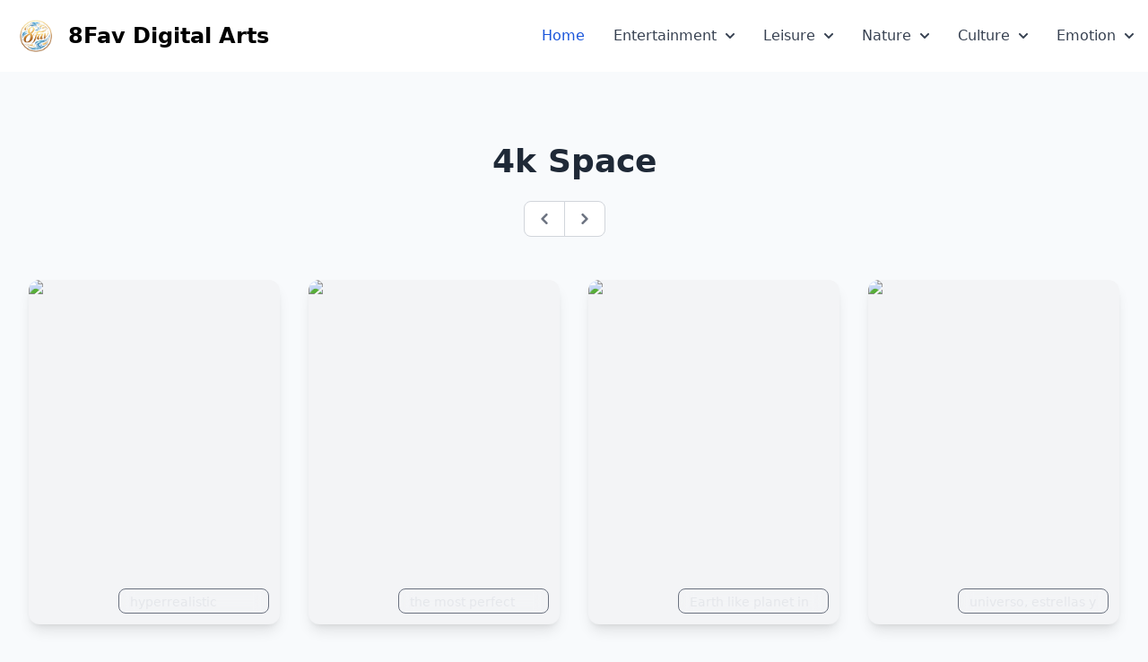

--- FILE ---
content_type: text/html; charset=utf-8
request_url: https://8fav.com/4k-space/3/
body_size: 8994
content:
<!DOCTYPE html><html lang="en"><head><meta charset="UTF-8"><meta name="viewport" content="width=device-width"><meta name="generator" content="Astro v3.3.2"><meta name="description" content="8Fav Digital Arts - Collection of best digital arts."><meta name="keywords" content="Wallpapers, Backgrounds, Art portfolio, Digital art, gallery"><meta name="author" content="8Fav Digital Arts"><meta name="referrer" content="none"><link rel="apple-touch-icon" sizes="180x180" href="/apple-touch-icon.png"><link rel="icon" type="image/png" sizes="32x32" href="/favicon-32x32.png"><link rel="icon" type="image/png" sizes="16x16" href="/favicon-16x16.png"><link rel="manifest" href="/site.webmanifest"><link rel="mask-icon" href="/safari-pinned-tab.svg" color="#5bbad5"><meta name="msapplication-TileColor" content="#da532c"><meta name="theme-color" content="#ffffff"><link rel="sitemap" href="/sitemap-index.xml"><title>500+ 4k Space Wallpapers, Stock Photos &amp; Backgrounds - 8Fav Digital Arts</title><!-- Google tag (gtag.js) --><script async src="https://www.googletagmanager.com/gtag/js?id=G-V7004B8RVR"></script><link rel="stylesheet" href="/_astro/hoisted.ff405c3d.css" />
<link rel="stylesheet" href="/_astro/_page_.f324a932.css" /><script type="module" src="/_astro/hoisted.c57de0c3.js"></script></head><body class="bg-slate-50 dark:bg-slate-800"><nav class="bg-white border-gray-200 dark:bg-gray-900 dark:border-gray-700"><div class="max-w-screen-xl flex flex-wrap items-center justify-between mx-auto p-4"><a href="/" class="flex items-center"><img src="/logo.png" class="h-12 mr-3" alt="8fav.com Logo"><span class="self-center text-2xl font-semibold whitespace-nowrap dark:text-white">8Fav Digital Arts</span></a><button data-collapse-toggle="navbar-multi-level" type="button" class="inline-flex items-center p-2 w-10 h-10 justify-center text-sm text-gray-500 rounded-lg md:hidden hover:bg-gray-100 focus:outline-none focus:ring-2 focus:ring-gray-200 dark:text-gray-400 dark:hover:bg-gray-700 dark:focus:ring-gray-600" aria-controls="navbar-multi-level" aria-expanded="false"><span class="sr-only">Open main menu</span><svg class="w-5 h-5" aria-hidden="true" xmlns="http://www.w3.org/2000/svg" fill="none" viewBox="0 0 17 14"><path stroke="currentColor" stroke-linecap="round" stroke-linejoin="round" stroke-width="2" d="M1 1h15M1 7h15M1 13h15"></path></svg></button><div class="hidden w-full md:block md:w-auto" id="navbar-multi-level"><ul class="flex flex-col font-medium p-4 md:p-0 mt-4 border border-gray-100 rounded-lg bg-gray-50 md:flex-row md:space-x-8 md:mt-0 md:border-0 md:bg-white dark:bg-gray-800 md:dark:bg-gray-900 dark:border-gray-700"><li><a href="/" class="block py-2 pl-3 pr-4 text-white bg-blue-700 rounded md:bg-transparent md:text-blue-700 md:p-0 md:dark:text-white dark:bg-blue-600 md:dark:bg-transparent">Home</a></li><li><button id="menuitem1" data-dropdown-toggle="dropdown1" class="flex items-center justify-between w-full py-2 pl-3 pr-4  text-gray-700 border-b border-gray-100 hover:bg-gray-50 md:hover:bg-transparent md:border-0 md:hover:text-blue-700 md:p-0 md:w-auto dark:text-white md:dark:hover:text-blue-500 dark:focus:text-white dark:border-gray-700 dark:hover:bg-gray-700 md:dark:hover:bg-transparent">Entertainment <svg class="w-2.5 h-2.5 ml-2.5" aria-hidden="true" xmlns="http://www.w3.org/2000/svg" fill="none" viewBox="0 0 10 6"><path stroke="currentColor" stroke-linecap="round" stroke-linejoin="round" stroke-width="2" d="m1 1 4 4 4-4"></path></svg></button><div id="dropdown1" class="z-10 hidden font-normal bg-white divide-y divide-gray-100 rounded-lg shadow w-44 dark:bg-gray-700 dark:divide-gray-600"><ul class="py-2 text-sm text-gray-700 dark:text-gray-400" aria-labelledby="dropdownLargeButton"><li><a href="/anime/1" class="block px-4 py-2 hover:bg-gray-100 dark:hover:bg-gray-600 dark:hover:text-white">Anime</a></li><li><a href="/cartoon/1" class="block px-4 py-2 hover:bg-gray-100 dark:hover:bg-gray-600 dark:hover:text-white">Cartoon</a></li><li><a href="/disney/1" class="block px-4 py-2 hover:bg-gray-100 dark:hover:bg-gray-600 dark:hover:text-white">Disney</a></li><li><a href="/movie/1" class="block px-4 py-2 hover:bg-gray-100 dark:hover:bg-gray-600 dark:hover:text-white">Movie</a></li><li><a href="/music/1" class="block px-4 py-2 hover:bg-gray-100 dark:hover:bg-gray-600 dark:hover:text-white">Music</a></li><li><a href="/tv-shows/1" class="block px-4 py-2 hover:bg-gray-100 dark:hover:bg-gray-600 dark:hover:text-white">Tv Shows</a></li><li><a href="/superhero/1" class="block px-4 py-2 hover:bg-gray-100 dark:hover:bg-gray-600 dark:hover:text-white">Superhero</a></li></ul></div></li><li><button id="menuitem2" data-dropdown-toggle="dropdown2" class="flex items-center justify-between w-full py-2 pl-3 pr-4  text-gray-700 border-b border-gray-100 hover:bg-gray-50 md:hover:bg-transparent md:border-0 md:hover:text-blue-700 md:p-0 md:w-auto dark:text-white md:dark:hover:text-blue-500 dark:focus:text-white dark:border-gray-700 dark:hover:bg-gray-700 md:dark:hover:bg-transparent">Leisure <svg class="w-2.5 h-2.5 ml-2.5" aria-hidden="true" xmlns="http://www.w3.org/2000/svg" fill="none" viewBox="0 0 10 6"><path stroke="currentColor" stroke-linecap="round" stroke-linejoin="round" stroke-width="2" d="m1 1 4 4 4-4"></path></svg></button><div id="dropdown2" class="z-10 hidden font-normal bg-white divide-y divide-gray-100 rounded-lg shadow w-44 dark:bg-gray-700 dark:divide-gray-600"><ul class="py-2 text-sm text-gray-700 dark:text-gray-400" aria-labelledby="dropdownLargeButton"><li><a href="/car/1" class="block px-4 py-2 hover:bg-gray-100 dark:hover:bg-gray-600 dark:hover:text-white">Car</a></li><li><a href="/gaming/1" class="block px-4 py-2 hover:bg-gray-100 dark:hover:bg-gray-600 dark:hover:text-white">Gaming</a></li><li><a href="/sports/1" class="block px-4 py-2 hover:bg-gray-100 dark:hover:bg-gray-600 dark:hover:text-white">Sports</a></li><li><a href="/travel/1" class="block px-4 py-2 hover:bg-gray-100 dark:hover:bg-gray-600 dark:hover:text-white">Travel</a></li></ul></div></li><li><button id="menuitem3" data-dropdown-toggle="dropdown3" class="flex items-center justify-between w-full py-2 pl-3 pr-4  text-gray-700 border-b border-gray-100 hover:bg-gray-50 md:hover:bg-transparent md:border-0 md:hover:text-blue-700 md:p-0 md:w-auto dark:text-white md:dark:hover:text-blue-500 dark:focus:text-white dark:border-gray-700 dark:hover:bg-gray-700 md:dark:hover:bg-transparent">Nature<svg class="w-2.5 h-2.5 ml-2.5" aria-hidden="true" xmlns="http://www.w3.org/2000/svg" fill="none" viewBox="0 0 10 6"><path stroke="currentColor" stroke-linecap="round" stroke-linejoin="round" stroke-width="2" d="m1 1 4 4 4-4"></path></svg></button><div id="dropdown3" class="z-10 hidden font-normal bg-white divide-y divide-gray-100 rounded-lg shadow w-44 dark:bg-gray-700 dark:divide-gray-600"><ul class="py-2 text-sm text-gray-700 dark:text-gray-400" aria-labelledby="dropdownLargeButton"><li><a href="/animal/1" class="block px-4 py-2 hover:bg-gray-100 dark:hover:bg-gray-600 dark:hover:text-white">Animal</a></li><li><a href="/nature/1" class="block px-4 py-2 hover:bg-gray-100 dark:hover:bg-gray-600 dark:hover:text-white">Nature</a></li><li><a href="/space/1" class="block px-4 py-2 hover:bg-gray-100 dark:hover:bg-gray-600 dark:hover:text-white">Space</a></li><li><a href="/flower/1" class="block px-4 py-2 hover:bg-gray-100 dark:hover:bg-gray-600 dark:hover:text-white">Flower</a></li></ul></div></li><li><button id="menuitem4" data-dropdown-toggle="dropdown4" class="flex items-center justify-between w-full py-2 pl-3 pr-4  text-gray-700 border-b border-gray-100 hover:bg-gray-50 md:hover:bg-transparent md:border-0 md:hover:text-blue-700 md:p-0 md:w-auto dark:text-white md:dark:hover:text-blue-500 dark:focus:text-white dark:border-gray-700 dark:hover:bg-gray-700 md:dark:hover:bg-transparent">Culture<svg class="w-2.5 h-2.5 ml-2.5" aria-hidden="true" xmlns="http://www.w3.org/2000/svg" fill="none" viewBox="0 0 10 6"><path stroke="currentColor" stroke-linecap="round" stroke-linejoin="round" stroke-width="2" d="m1 1 4 4 4-4"></path></svg></button><div id="dropdown4" class="z-10 hidden font-normal bg-white divide-y divide-gray-100 rounded-lg shadow w-44 dark:bg-gray-700 dark:divide-gray-600"><ul class="py-2 text-sm text-gray-700 dark:text-gray-400" aria-labelledby="dropdownLargeButton"><li><a href="/celebrities/1" class="block px-4 py-2 hover:bg-gray-100 dark:hover:bg-gray-600 dark:hover:text-white">Celebrities</a></li><li><a href="/fantasy/1" class="block px-4 py-2 hover:bg-gray-100 dark:hover:bg-gray-600 dark:hover:text-white">Fantasy</a></li><li><a href="/holiday/1" class="block px-4 py-2 hover:bg-gray-100 dark:hover:bg-gray-600 dark:hover:text-white">Holiday</a></li><li><a href="/religious/1" class="block px-4 py-2 hover:bg-gray-100 dark:hover:bg-gray-600 dark:hover:text-white">Religious</a></li></ul></div></li><li><button id="menuitem5" data-dropdown-toggle="dropdown5" class="flex items-center justify-between w-full py-2 pl-3 pr-4  text-gray-700 border-b border-gray-100 hover:bg-gray-50 md:hover:bg-transparent md:border-0 md:hover:text-blue-700 md:p-0 md:w-auto dark:text-white md:dark:hover:text-blue-500 dark:focus:text-white dark:border-gray-700 dark:hover:bg-gray-700 md:dark:hover:bg-transparent">Emotion <svg class="w-2.5 h-2.5 ml-2.5" aria-hidden="true" xmlns="http://www.w3.org/2000/svg" fill="none" viewBox="0 0 10 6"><path stroke="currentColor" stroke-linecap="round" stroke-linejoin="round" stroke-width="2" d="m1 1 4 4 4-4"></path></svg></button><div id="dropdown5" class="z-10 hidden font-normal bg-white divide-y divide-gray-100 rounded-lg shadow w-44 dark:bg-gray-700 dark:divide-gray-600"><ul class="py-2 text-sm text-gray-700 dark:text-gray-400" aria-labelledby="dropdownLargeButton"><li><a href="/aesthetic/1" class="block px-4 py-2 hover:bg-gray-100 dark:hover:bg-gray-600 dark:hover:text-white">Aesthetic</a></li><li><a href="/color/1" class="block px-4 py-2 hover:bg-gray-100 dark:hover:bg-gray-600 dark:hover:text-white">Color</a></li><li><a href="/cute/1" class="block px-4 py-2 hover:bg-gray-100 dark:hover:bg-gray-600 dark:hover:text-white">Cute</a></li><!--<li>--><!--    <a href="/emo/1" class="block px-4 py-2 hover:bg-gray-100 dark:hover:bg-gray-600 dark:hover:text-white">Emo</a>--><!--</li>--></ul></div></li></ul></div></div></nav><div class="py-4 sm:py-6 lg:py-8 flex flex-col justify-between h-screen"><main class="mb-auto"><div class="my-8 sm:my-12"><h2 class="text-gray-800 dark:text-white text-2xl md:text-3xl lg:text-4xl text-center mb-4 md:mb-6 font-semibold">4k Space</h2><nav aria-label="Page navigation" class="max-w-screen-md dark:text-slate-400 text-gray-500 md:text-lg text-center mx-auto w-28" style="display: grid;grid-auto-flow: column;align-items: center;gap: 1px;"><ul class="flex items-center -space-x-px h-10 text-base"><li><a href="/4k-space/2" class="flex items-center justify-center px-4 h-10 ml-0 leading-tight text-gray-500 bg-white border border-gray-300 rounded-l-lg hover:bg-gray-100 hover:text-gray-700 dark:bg-gray-800 dark:border-gray-700 dark:text-gray-400 dark:hover:bg-gray-700 dark:hover:text-white"><span class="sr-only">Previous</span><svg class="w-3 h-3" aria-hidden="true" xmlns="http://www.w3.org/2000/svg" fill="none" viewBox="0 0 6 10"><path stroke="currentColor" stroke-linecap="round" stroke-linejoin="round" stroke-width="2" d="M5 1 1 5l4 4"></path></svg></a></li><li><a href="/4k-space/4" class="flex items-center justify-center px-4 h-10 leading-tight text-gray-500 bg-white border border-gray-300 rounded-r-lg hover:bg-gray-100 hover:text-gray-700 dark:bg-gray-800 dark:border-gray-700 dark:text-gray-400 dark:hover:bg-gray-700 dark:hover:text-white"><span class="sr-only">Next</span><svg class="w-3 h-3" aria-hidden="true" xmlns="http://www.w3.org/2000/svg" fill="none" viewBox="0 0 6 10"><path stroke="currentColor" stroke-linecap="round" stroke-linejoin="round" stroke-width="2" d="m1 9 4-4-4-4"></path></svg></a></li></ul></nav></div><div class="max-w-screen-xl px-4 md:px-8 mx-auto"><div id="my-gallery" class="pswp-gallery grid grid-cols-2 sm:grid-cols-3 lg:grid-cols-4 gap-4 md:gap-6 xl:gap-8 gallery"><a href="https://storage.googleapis.com/dream-machines-output/edff3ab1-358a-4a7e-bc13-cd6addfb0cbc/0_1.png" data-cropped="true" data-pswp-width="1024" data-pswp-height="1024" class="group h-72 md:h-96 flex justify-end items-end bg-gray-100 overflow-hidden rounded-xl shadow-lg relative gallery-item hover:shadow-xl"><div class="w-full h-full flex object-cover object-center absolute inset-0 group-hover:scale-110 transition duration-200 text-transparent"><img src="https://storage.googleapis.com/dream-machines-output/edff3ab1-358a-4a7e-bc13-cd6addfb0cbc/0_1.png" alt="hyperrealistic Galaxy and stars with planet and Moon turning around 4k" width="1024"></div><div class="bg-gradient-to-t from-black via-transparent to-transparent opacity-20 absolute inset-0 pointer-events-none group-hover:opacity-0 transition duration-200"></div><span class="inline-block text-gray-200 text-xs md:text-sm border border-gray-500 rounded-lg backdrop-blur relative px-2 md:px-3 py-1 mr-3 mb-3 group-hover:opacity-0 transition duration-200 overflow-hidden max-w-[60%] max-h-7">hyperrealistic Galaxy and stars with planet and Moon turning around 4k</span></a><a href="https://storage.googleapis.com/dream-machines-output/593e2e43-3404-4d87-b85d-9058909830b3/0_0.png" data-cropped="true" data-pswp-width="1024" data-pswp-height="1024" class="group h-72 md:h-96 flex justify-end items-end bg-gray-100 overflow-hidden rounded-xl shadow-lg relative gallery-item hover:shadow-xl"><div class="w-full h-full flex object-cover object-center absolute inset-0 group-hover:scale-110 transition duration-200 text-transparent"><img src="https://storage.googleapis.com/dream-machines-output/593e2e43-3404-4d87-b85d-9058909830b3/0_0.png" alt="the most perfect image of the universe in 8k" width="1024"></div><div class="bg-gradient-to-t from-black via-transparent to-transparent opacity-20 absolute inset-0 pointer-events-none group-hover:opacity-0 transition duration-200"></div><span class="inline-block text-gray-200 text-xs md:text-sm border border-gray-500 rounded-lg backdrop-blur relative px-2 md:px-3 py-1 mr-3 mb-3 group-hover:opacity-0 transition duration-200 overflow-hidden max-w-[60%] max-h-7">the most perfect image of the universe in 8k</span></a><a href="https://storage.googleapis.com/dream-machines-output/413621b1-28e9-47e9-8438-7b733de8589b/0_3.png" data-cropped="true" data-pswp-width="1456" data-pswp-height="816" class="group h-72 md:h-96 flex justify-end items-end bg-gray-100 overflow-hidden rounded-xl shadow-lg relative gallery-item hover:shadow-xl"><div class="w-full h-full flex object-cover object-center absolute inset-0 group-hover:scale-110 transition duration-200 text-transparent"><img src="https://storage.googleapis.com/dream-machines-output/413621b1-28e9-47e9-8438-7b733de8589b/0_3.png" alt="Earth like planet in the darkness of space alone, detailed cinematic" width="1456"></div><div class="bg-gradient-to-t from-black via-transparent to-transparent opacity-20 absolute inset-0 pointer-events-none group-hover:opacity-0 transition duration-200"></div><span class="inline-block text-gray-200 text-xs md:text-sm border border-gray-500 rounded-lg backdrop-blur relative px-2 md:px-3 py-1 mr-3 mb-3 group-hover:opacity-0 transition duration-200 overflow-hidden max-w-[60%] max-h-7">Earth like planet in the darkness of space alone, detailed cinematic</span></a><a href="https://storage.googleapis.com/dream-machines-output/324ec854-ea82-4a10-b060-f56a0207e94a/0_2.png" data-cropped="true" data-pswp-width="1024" data-pswp-height="1024" class="group h-72 md:h-96 flex justify-end items-end bg-gray-100 overflow-hidden rounded-xl shadow-lg relative gallery-item hover:shadow-xl"><div class="w-full h-full flex object-cover object-center absolute inset-0 group-hover:scale-110 transition duration-200 text-transparent"><img src="https://storage.googleapis.com/dream-machines-output/324ec854-ea82-4a10-b060-f56a0207e94a/0_2.png" alt="universo, estrellas y un planeta a lo lejos 3d 4k realista" width="1024"></div><div class="bg-gradient-to-t from-black via-transparent to-transparent opacity-20 absolute inset-0 pointer-events-none group-hover:opacity-0 transition duration-200"></div><span class="inline-block text-gray-200 text-xs md:text-sm border border-gray-500 rounded-lg backdrop-blur relative px-2 md:px-3 py-1 mr-3 mb-3 group-hover:opacity-0 transition duration-200 overflow-hidden max-w-[60%] max-h-7">universo, estrellas y un planeta a lo lejos 3d 4k realista</span></a><a href="https://storage.googleapis.com/dream-machines-output/41be1c05-10f0-48f9-a140-0abc382dab69/0_2.png" data-cropped="true" data-pswp-width="1024" data-pswp-height="1024" class="group h-72 md:h-96 flex justify-end items-end bg-gray-100 overflow-hidden rounded-xl shadow-lg relative gallery-item hover:shadow-xl"><div class="w-full h-full flex object-cover object-center absolute inset-0 group-hover:scale-110 transition duration-200 text-transparent"><img src="https://storage.googleapis.com/dream-machines-output/41be1c05-10f0-48f9-a140-0abc382dab69/0_2.png" alt="deep sky blue color galaxy in space, black background, 4k, photorealistic, max resolution" width="1024"></div><div class="bg-gradient-to-t from-black via-transparent to-transparent opacity-20 absolute inset-0 pointer-events-none group-hover:opacity-0 transition duration-200"></div><span class="inline-block text-gray-200 text-xs md:text-sm border border-gray-500 rounded-lg backdrop-blur relative px-2 md:px-3 py-1 mr-3 mb-3 group-hover:opacity-0 transition duration-200 overflow-hidden max-w-[60%] max-h-7">deep sky blue color galaxy in space, black background, 4k, photorealistic, max resolution</span></a><a href="https://storage.googleapis.com/dream-machines-output/472ee28c-0ea4-485b-a93f-d93c30d4ba45/0_3.png" data-cropped="true" data-pswp-width="1024" data-pswp-height="1024" class="group h-72 md:h-96 flex justify-end items-end bg-gray-100 overflow-hidden rounded-xl shadow-lg relative gallery-item hover:shadow-xl"><div class="w-full h-full flex object-cover object-center absolute inset-0 group-hover:scale-110 transition duration-200 text-transparent"><img src="https://storage.googleapis.com/dream-machines-output/472ee28c-0ea4-485b-a93f-d93c30d4ba45/0_3.png" alt="/create a blue star seamelss space nebula 4k" width="1024"></div><div class="bg-gradient-to-t from-black via-transparent to-transparent opacity-20 absolute inset-0 pointer-events-none group-hover:opacity-0 transition duration-200"></div><span class="inline-block text-gray-200 text-xs md:text-sm border border-gray-500 rounded-lg backdrop-blur relative px-2 md:px-3 py-1 mr-3 mb-3 group-hover:opacity-0 transition duration-200 overflow-hidden max-w-[60%] max-h-7">/create a blue star seamelss space nebula 4k</span></a><a href="https://storage.googleapis.com/dream-machines-output/5484c266-ff11-4a30-a76f-1dfeadb7c2ce/0_1.png" data-cropped="true" data-pswp-width="1024" data-pswp-height="1024" class="group h-72 md:h-96 flex justify-end items-end bg-gray-100 overflow-hidden rounded-xl shadow-lg relative gallery-item hover:shadow-xl"><div class="w-full h-full flex object-cover object-center absolute inset-0 group-hover:scale-110 transition duration-200 text-transparent"><img src="https://storage.googleapis.com/dream-machines-output/5484c266-ff11-4a30-a76f-1dfeadb7c2ce/0_1.png" alt="beautiful pictures of space and the galaxy, cosmos and planets 4k very detailed" width="1024"></div><div class="bg-gradient-to-t from-black via-transparent to-transparent opacity-20 absolute inset-0 pointer-events-none group-hover:opacity-0 transition duration-200"></div><span class="inline-block text-gray-200 text-xs md:text-sm border border-gray-500 rounded-lg backdrop-blur relative px-2 md:px-3 py-1 mr-3 mb-3 group-hover:opacity-0 transition duration-200 overflow-hidden max-w-[60%] max-h-7">beautiful pictures of space and the galaxy, cosmos and planets 4k very detailed</span></a><a href="https://storage.googleapis.com/dream-machines-output/5484c266-ff11-4a30-a76f-1dfeadb7c2ce/0_3.png" data-cropped="true" data-pswp-width="1024" data-pswp-height="1024" class="group h-72 md:h-96 flex justify-end items-end bg-gray-100 overflow-hidden rounded-xl shadow-lg relative gallery-item hover:shadow-xl"><div class="w-full h-full flex object-cover object-center absolute inset-0 group-hover:scale-110 transition duration-200 text-transparent"><img src="https://storage.googleapis.com/dream-machines-output/5484c266-ff11-4a30-a76f-1dfeadb7c2ce/0_3.png" alt="beautiful pictures of space and the galaxy, cosmos and planets 4k very detailed" width="1024"></div><div class="bg-gradient-to-t from-black via-transparent to-transparent opacity-20 absolute inset-0 pointer-events-none group-hover:opacity-0 transition duration-200"></div><span class="inline-block text-gray-200 text-xs md:text-sm border border-gray-500 rounded-lg backdrop-blur relative px-2 md:px-3 py-1 mr-3 mb-3 group-hover:opacity-0 transition duration-200 overflow-hidden max-w-[60%] max-h-7">beautiful pictures of space and the galaxy, cosmos and planets 4k very detailed</span></a><a href="https://storage.googleapis.com/dream-machines-output/0342e5d8-4a62-4023-8024-087f43ccbc1b/0_1.png" data-cropped="true" data-pswp-width="1024" data-pswp-height="1024" class="group h-72 md:h-96 flex justify-end items-end bg-gray-100 overflow-hidden rounded-xl shadow-lg relative gallery-item hover:shadow-xl"><div class="w-full h-full flex object-cover object-center absolute inset-0 group-hover:scale-110 transition duration-200 text-transparent"><img src="https://storage.googleapis.com/dream-machines-output/0342e5d8-4a62-4023-8024-087f43ccbc1b/0_1.png" alt="space dark light realistic 8k" width="1024"></div><div class="bg-gradient-to-t from-black via-transparent to-transparent opacity-20 absolute inset-0 pointer-events-none group-hover:opacity-0 transition duration-200"></div><span class="inline-block text-gray-200 text-xs md:text-sm border border-gray-500 rounded-lg backdrop-blur relative px-2 md:px-3 py-1 mr-3 mb-3 group-hover:opacity-0 transition duration-200 overflow-hidden max-w-[60%] max-h-7">space dark light realistic 8k</span></a><a href="https://storage.googleapis.com/dream-machines-output/0a7187c3-da30-4833-b675-52584f19f535/0_0.png" data-cropped="true" data-pswp-width="1232" data-pswp-height="928" class="group h-72 md:h-96 flex justify-end items-end bg-gray-100 overflow-hidden rounded-xl shadow-lg relative gallery-item hover:shadow-xl"><div class="w-full h-full flex object-cover object-center absolute inset-0 group-hover:scale-110 transition duration-200 text-transparent"><img src="https://storage.googleapis.com/dream-machines-output/0a7187c3-da30-4833-b675-52584f19f535/0_0.png" alt="Interstellar spaceship, journey towards a black hole, minimalism,flat,simplicity is beauty, visual impact, bold color aesthetics, sleek design, deep space exploration, vibrant palette, cosmic beauty, stark contrast, gravitational lensing, high contrast lighting," width="1232"></div><div class="bg-gradient-to-t from-black via-transparent to-transparent opacity-20 absolute inset-0 pointer-events-none group-hover:opacity-0 transition duration-200"></div><span class="inline-block text-gray-200 text-xs md:text-sm border border-gray-500 rounded-lg backdrop-blur relative px-2 md:px-3 py-1 mr-3 mb-3 group-hover:opacity-0 transition duration-200 overflow-hidden max-w-[60%] max-h-7">Interstellar spaceship, journey towards a black hole, minimalism,flat,simplicity is beauty, visual impact, bold color aesthetics, sleek design, deep space exploration, vibrant palette, cosmic beauty, stark contrast, gravitational lensing, high contrast lighting,</span></a><a href="https://storage.googleapis.com/dream-machines-output/17c0a41c-c5b9-4cec-8c51-5b194a7a0603/0_3.png" data-cropped="true" data-pswp-width="1024" data-pswp-height="1024" class="group h-72 md:h-96 flex justify-end items-end bg-gray-100 overflow-hidden rounded-xl shadow-lg relative gallery-item hover:shadow-xl"><div class="w-full h-full flex object-cover object-center absolute inset-0 group-hover:scale-110 transition duration-200 text-transparent"><img src="https://storage.googleapis.com/dream-machines-output/17c0a41c-c5b9-4cec-8c51-5b194a7a0603/0_3.png" alt="outer space, stars, nebula, planet, flows, pretty, calm, zoom out, moon, sharp, colorful, vibrant, hyper realistic, 4k, v 4" width="1024"></div><div class="bg-gradient-to-t from-black via-transparent to-transparent opacity-20 absolute inset-0 pointer-events-none group-hover:opacity-0 transition duration-200"></div><span class="inline-block text-gray-200 text-xs md:text-sm border border-gray-500 rounded-lg backdrop-blur relative px-2 md:px-3 py-1 mr-3 mb-3 group-hover:opacity-0 transition duration-200 overflow-hidden max-w-[60%] max-h-7">outer space, stars, nebula, planet, flows, pretty, calm, zoom out, moon, sharp, colorful, vibrant, hyper realistic, 4k, v 4</span></a><a href="https://storage.googleapis.com/dream-machines-output/26a899bd-196a-4051-9cc1-cf0c3e5ef3fd/0_1.png" data-cropped="true" data-pswp-width="1024" data-pswp-height="1024" class="group h-72 md:h-96 flex justify-end items-end bg-gray-100 overflow-hidden rounded-xl shadow-lg relative gallery-item hover:shadow-xl"><div class="w-full h-full flex object-cover object-center absolute inset-0 group-hover:scale-110 transition duration-200 text-transparent"><img src="https://storage.googleapis.com/dream-machines-output/26a899bd-196a-4051-9cc1-cf0c3e5ef3fd/0_1.png" alt="hyper realistic unknown galaxy high quality 8k" width="1024"></div><div class="bg-gradient-to-t from-black via-transparent to-transparent opacity-20 absolute inset-0 pointer-events-none group-hover:opacity-0 transition duration-200"></div><span class="inline-block text-gray-200 text-xs md:text-sm border border-gray-500 rounded-lg backdrop-blur relative px-2 md:px-3 py-1 mr-3 mb-3 group-hover:opacity-0 transition duration-200 overflow-hidden max-w-[60%] max-h-7">hyper realistic unknown galaxy high quality 8k</span></a><a href="https://storage.googleapis.com/dream-machines-output/1c5baacd-cc5e-4e73-8dd9-85199b5d0274/0_3.png" data-cropped="true" data-pswp-width="816" data-pswp-height="1456" class="group h-72 md:h-96 flex justify-end items-end bg-gray-100 overflow-hidden rounded-xl shadow-lg relative gallery-item hover:shadow-xl"><div class="w-full h-full flex object-cover object-center absolute inset-0 group-hover:scale-110 transition duration-200 text-transparent"><img src="https://storage.googleapis.com/dream-machines-output/1c5baacd-cc5e-4e73-8dd9-85199b5d0274/0_3.png" alt="deep space galaxy scene with lots of stars galaxies dust and a giant black hole, cinematic wide angle, dramatic and bright colors photo real 8K" width="816"></div><div class="bg-gradient-to-t from-black via-transparent to-transparent opacity-20 absolute inset-0 pointer-events-none group-hover:opacity-0 transition duration-200"></div><span class="inline-block text-gray-200 text-xs md:text-sm border border-gray-500 rounded-lg backdrop-blur relative px-2 md:px-3 py-1 mr-3 mb-3 group-hover:opacity-0 transition duration-200 overflow-hidden max-w-[60%] max-h-7">deep space galaxy scene with lots of stars galaxies dust and a giant black hole, cinematic wide angle, dramatic and bright colors photo real 8K</span></a><a href="https://storage.googleapis.com/dream-machines-output/33f0af91-67ed-4a0b-85d9-78d16016607a/0_3.png" data-cropped="true" data-pswp-width="1024" data-pswp-height="1024" class="group h-72 md:h-96 flex justify-end items-end bg-gray-100 overflow-hidden rounded-xl shadow-lg relative gallery-item hover:shadow-xl"><div class="w-full h-full flex object-cover object-center absolute inset-0 group-hover:scale-110 transition duration-200 text-transparent"><img src="https://storage.googleapis.com/dream-machines-output/33f0af91-67ed-4a0b-85d9-78d16016607a/0_3.png" alt="Colorful Space 3D Effect Background 16:9" width="1024"></div><div class="bg-gradient-to-t from-black via-transparent to-transparent opacity-20 absolute inset-0 pointer-events-none group-hover:opacity-0 transition duration-200"></div><span class="inline-block text-gray-200 text-xs md:text-sm border border-gray-500 rounded-lg backdrop-blur relative px-2 md:px-3 py-1 mr-3 mb-3 group-hover:opacity-0 transition duration-200 overflow-hidden max-w-[60%] max-h-7">Colorful Space 3D Effect Background 16:9</span></a><a href="https://storage.googleapis.com/dream-machines-output/df238a0d-adf6-47b4-8e39-fd7da9cc8c08/0_3.png" data-cropped="true" data-pswp-width="1024" data-pswp-height="1024" class="group h-72 md:h-96 flex justify-end items-end bg-gray-100 overflow-hidden rounded-xl shadow-lg relative gallery-item hover:shadow-xl"><div class="w-full h-full flex object-cover object-center absolute inset-0 group-hover:scale-110 transition duration-200 text-transparent"><img src="https://storage.googleapis.com/dream-machines-output/df238a0d-adf6-47b4-8e39-fd7da9cc8c08/0_3.png" alt="A celestial art of space. Make it a high resolution photo. Be creative. Make it a realistic photo" width="1024"></div><div class="bg-gradient-to-t from-black via-transparent to-transparent opacity-20 absolute inset-0 pointer-events-none group-hover:opacity-0 transition duration-200"></div><span class="inline-block text-gray-200 text-xs md:text-sm border border-gray-500 rounded-lg backdrop-blur relative px-2 md:px-3 py-1 mr-3 mb-3 group-hover:opacity-0 transition duration-200 overflow-hidden max-w-[60%] max-h-7">A celestial art of space. Make it a high resolution photo. Be creative. Make it a realistic photo</span></a><a href="https://storage.googleapis.com/dream-machines-output/50420a39-f8a2-4fcf-9337-c92b7282ab7a/0_3.png" data-cropped="true" data-pswp-width="1024" data-pswp-height="1024" class="group h-72 md:h-96 flex justify-end items-end bg-gray-100 overflow-hidden rounded-xl shadow-lg relative gallery-item hover:shadow-xl"><div class="w-full h-full flex object-cover object-center absolute inset-0 group-hover:scale-110 transition duration-200 text-transparent"><img src="https://storage.googleapis.com/dream-machines-output/50420a39-f8a2-4fcf-9337-c92b7282ab7a/0_3.png" alt="3D rendering c4d ,sci-fi , Abstractionist ,infinite, boundless, rtx ,fxaa ,4k, detail ,Cosmic deep space background ,by mikko lagerstedt" width="1024"></div><div class="bg-gradient-to-t from-black via-transparent to-transparent opacity-20 absolute inset-0 pointer-events-none group-hover:opacity-0 transition duration-200"></div><span class="inline-block text-gray-200 text-xs md:text-sm border border-gray-500 rounded-lg backdrop-blur relative px-2 md:px-3 py-1 mr-3 mb-3 group-hover:opacity-0 transition duration-200 overflow-hidden max-w-[60%] max-h-7">3D rendering c4d ,sci-fi , Abstractionist ,infinite, boundless, rtx ,fxaa ,4k, detail ,Cosmic deep space background ,by mikko lagerstedt</span></a><a href="https://storage.googleapis.com/dream-machines-output/28f365c3-8889-4b1d-8018-51c05a9c8681/0_3.png" data-cropped="true" data-pswp-width="1024" data-pswp-height="1024" class="group h-72 md:h-96 flex justify-end items-end bg-gray-100 overflow-hidden rounded-xl shadow-lg relative gallery-item hover:shadow-xl"><div class="w-full h-full flex object-cover object-center absolute inset-0 group-hover:scale-110 transition duration-200 text-transparent"><img src="https://storage.googleapis.com/dream-machines-output/28f365c3-8889-4b1d-8018-51c05a9c8681/0_3.png" alt="galaxy in realistic style with stars real photo colors 8k" width="1024"></div><div class="bg-gradient-to-t from-black via-transparent to-transparent opacity-20 absolute inset-0 pointer-events-none group-hover:opacity-0 transition duration-200"></div><span class="inline-block text-gray-200 text-xs md:text-sm border border-gray-500 rounded-lg backdrop-blur relative px-2 md:px-3 py-1 mr-3 mb-3 group-hover:opacity-0 transition duration-200 overflow-hidden max-w-[60%] max-h-7">galaxy in realistic style with stars real photo colors 8k</span></a><a href="https://storage.googleapis.com/dream-machines-output/8f78a006-6c86-4e2f-963e-88f7fb8ccd0b/0_3.png" data-cropped="true" data-pswp-width="1024" data-pswp-height="1024" class="group h-72 md:h-96 flex justify-end items-end bg-gray-100 overflow-hidden rounded-xl shadow-lg relative gallery-item hover:shadow-xl"><div class="w-full h-full flex object-cover object-center absolute inset-0 group-hover:scale-110 transition duration-200 text-transparent"><img src="https://storage.googleapis.com/dream-machines-output/8f78a006-6c86-4e2f-963e-88f7fb8ccd0b/0_3.png" alt="create a background of the galaxy with stars, 8k, v 5" width="1024"></div><div class="bg-gradient-to-t from-black via-transparent to-transparent opacity-20 absolute inset-0 pointer-events-none group-hover:opacity-0 transition duration-200"></div><span class="inline-block text-gray-200 text-xs md:text-sm border border-gray-500 rounded-lg backdrop-blur relative px-2 md:px-3 py-1 mr-3 mb-3 group-hover:opacity-0 transition duration-200 overflow-hidden max-w-[60%] max-h-7">create a background of the galaxy with stars, 8k, v 5</span></a><a href="https://storage.googleapis.com/dream-machines-output/3a926c5a-5da9-44b6-a2bb-43d8b35ea4ed/0_0.png" data-cropped="true" data-pswp-width="1024" data-pswp-height="1024" class="group h-72 md:h-96 flex justify-end items-end bg-gray-100 overflow-hidden rounded-xl shadow-lg relative gallery-item hover:shadow-xl"><div class="w-full h-full flex object-cover object-center absolute inset-0 group-hover:scale-110 transition duration-200 text-transparent"><img src="https://storage.googleapis.com/dream-machines-output/3a926c5a-5da9-44b6-a2bb-43d8b35ea4ed/0_0.png" alt="SPACE WITH NEBULA 3D 4K REALISTIC MINIMALIST" width="1024"></div><div class="bg-gradient-to-t from-black via-transparent to-transparent opacity-20 absolute inset-0 pointer-events-none group-hover:opacity-0 transition duration-200"></div><span class="inline-block text-gray-200 text-xs md:text-sm border border-gray-500 rounded-lg backdrop-blur relative px-2 md:px-3 py-1 mr-3 mb-3 group-hover:opacity-0 transition duration-200 overflow-hidden max-w-[60%] max-h-7">SPACE WITH NEBULA 3D 4K REALISTIC MINIMALIST</span></a><a href="https://storage.googleapis.com/dream-machines-output/66eb6df3-bc38-4c0e-bd16-b745def5c8ea/0_1.png" data-cropped="true" data-pswp-width="1344" data-pswp-height="896" class="group h-72 md:h-96 flex justify-end items-end bg-gray-100 overflow-hidden rounded-xl shadow-lg relative gallery-item hover:shadow-xl"><div class="w-full h-full flex object-cover object-center absolute inset-0 group-hover:scale-110 transition duration-200 text-transparent"><img src="https://storage.googleapis.com/dream-machines-output/66eb6df3-bc38-4c0e-bd16-b745def5c8ea/0_1.png" alt="deep space wallpapers hd, in the style of dreamlike and surreal atmospheres, dreamy watercolor scenes, light crimson and dark amber, birds-eye-view, psychadelic surrealism, photorealistic pastiche, contrasting, dot matrix, pixel art" width="1344"></div><div class="bg-gradient-to-t from-black via-transparent to-transparent opacity-20 absolute inset-0 pointer-events-none group-hover:opacity-0 transition duration-200"></div><span class="inline-block text-gray-200 text-xs md:text-sm border border-gray-500 rounded-lg backdrop-blur relative px-2 md:px-3 py-1 mr-3 mb-3 group-hover:opacity-0 transition duration-200 overflow-hidden max-w-[60%] max-h-7">deep space wallpapers hd, in the style of dreamlike and surreal atmospheres, dreamy watercolor scenes, light crimson and dark amber, birds-eye-view, psychadelic surrealism, photorealistic pastiche, contrasting, dot matrix, pixel art</span></a><a href="https://storage.googleapis.com/dream-machines-output/9009aad9-cf36-44ff-bc45-76eb48166d1d/0_2.png" data-cropped="true" data-pswp-width="816" data-pswp-height="1456" class="group h-72 md:h-96 flex justify-end items-end bg-gray-100 overflow-hidden rounded-xl shadow-lg relative gallery-item hover:shadow-xl"><div class="w-full h-full flex object-cover object-center absolute inset-0 group-hover:scale-110 transition duration-200 text-transparent"><img src="https://storage.googleapis.com/dream-machines-output/9009aad9-cf36-44ff-bc45-76eb48166d1d/0_2.png" alt="a milkyway galaxy, 8k, realistic" width="816"></div><div class="bg-gradient-to-t from-black via-transparent to-transparent opacity-20 absolute inset-0 pointer-events-none group-hover:opacity-0 transition duration-200"></div><span class="inline-block text-gray-200 text-xs md:text-sm border border-gray-500 rounded-lg backdrop-blur relative px-2 md:px-3 py-1 mr-3 mb-3 group-hover:opacity-0 transition duration-200 overflow-hidden max-w-[60%] max-h-7">a milkyway galaxy, 8k, realistic</span></a><a href="https://storage.googleapis.com/dream-machines-output/1702ca5e-87eb-410b-86d9-ba1382cbd95b/0_3.png" data-cropped="true" data-pswp-width="816" data-pswp-height="1456" class="group h-72 md:h-96 flex justify-end items-end bg-gray-100 overflow-hidden rounded-xl shadow-lg relative gallery-item hover:shadow-xl"><div class="w-full h-full flex object-cover object-center absolute inset-0 group-hover:scale-110 transition duration-200 text-transparent"><img src="https://storage.googleapis.com/dream-machines-output/1702ca5e-87eb-410b-86d9-ba1382cbd95b/0_3.png" alt="space, planet, beautiful, scenery, minimal, simple design, Pixar style, smooth dark blue gradient background, minimal wallpaper" width="816"></div><div class="bg-gradient-to-t from-black via-transparent to-transparent opacity-20 absolute inset-0 pointer-events-none group-hover:opacity-0 transition duration-200"></div><span class="inline-block text-gray-200 text-xs md:text-sm border border-gray-500 rounded-lg backdrop-blur relative px-2 md:px-3 py-1 mr-3 mb-3 group-hover:opacity-0 transition duration-200 overflow-hidden max-w-[60%] max-h-7">space, planet, beautiful, scenery, minimal, simple design, Pixar style, smooth dark blue gradient background, minimal wallpaper</span></a><a href="https://storage.googleapis.com/dream-machines-output/a95f07e3-863d-426f-afc4-114a048149a8/0_0.png" data-cropped="true" data-pswp-width="1024" data-pswp-height="1024" class="group h-72 md:h-96 flex justify-end items-end bg-gray-100 overflow-hidden rounded-xl shadow-lg relative gallery-item hover:shadow-xl"><div class="w-full h-full flex object-cover object-center absolute inset-0 group-hover:scale-110 transition duration-200 text-transparent"><img src="https://storage.googleapis.com/dream-machines-output/a95f07e3-863d-426f-afc4-114a048149a8/0_0.png" alt="purple galaxy 4k, ultra realistic," width="1024"></div><div class="bg-gradient-to-t from-black via-transparent to-transparent opacity-20 absolute inset-0 pointer-events-none group-hover:opacity-0 transition duration-200"></div><span class="inline-block text-gray-200 text-xs md:text-sm border border-gray-500 rounded-lg backdrop-blur relative px-2 md:px-3 py-1 mr-3 mb-3 group-hover:opacity-0 transition duration-200 overflow-hidden max-w-[60%] max-h-7">purple galaxy 4k, ultra realistic,</span></a><a href="https://storage.googleapis.com/dream-machines-output/ac58676a-7e88-4630-b0e5-2917e79a116c/0_2.png" data-cropped="true" data-pswp-width="1024" data-pswp-height="1024" class="group h-72 md:h-96 flex justify-end items-end bg-gray-100 overflow-hidden rounded-xl shadow-lg relative gallery-item hover:shadow-xl"><div class="w-full h-full flex object-cover object-center absolute inset-0 group-hover:scale-110 transition duration-200 text-transparent"><img src="https://storage.googleapis.com/dream-machines-output/ac58676a-7e88-4630-b0e5-2917e79a116c/0_2.png" alt="create a background of the galaxy with stars, 8k, v 5" width="1024"></div><div class="bg-gradient-to-t from-black via-transparent to-transparent opacity-20 absolute inset-0 pointer-events-none group-hover:opacity-0 transition duration-200"></div><span class="inline-block text-gray-200 text-xs md:text-sm border border-gray-500 rounded-lg backdrop-blur relative px-2 md:px-3 py-1 mr-3 mb-3 group-hover:opacity-0 transition duration-200 overflow-hidden max-w-[60%] max-h-7">create a background of the galaxy with stars, 8k, v 5</span></a><a href="https://storage.googleapis.com/dream-machines-output/08b3b80d-3434-4580-8490-fb9ed5f99398/0_3.png" data-cropped="true" data-pswp-width="1232" data-pswp-height="928" class="group h-72 md:h-96 flex justify-end items-end bg-gray-100 overflow-hidden rounded-xl shadow-lg relative gallery-item hover:shadow-xl"><div class="w-full h-full flex object-cover object-center absolute inset-0 group-hover:scale-110 transition duration-200 text-transparent"><img src="https://storage.googleapis.com/dream-machines-output/08b3b80d-3434-4580-8490-fb9ed5f99398/0_3.png" alt="Interstellar spaceship, journey towards a black hole, minimalism,flat,simplicity is beauty, visual impact, bold color aesthetics, sleek design, deep space exploration, vibrant palette, cosmic beauty, stark contrast, gravitational lensing, high contrast lighting," width="1232"></div><div class="bg-gradient-to-t from-black via-transparent to-transparent opacity-20 absolute inset-0 pointer-events-none group-hover:opacity-0 transition duration-200"></div><span class="inline-block text-gray-200 text-xs md:text-sm border border-gray-500 rounded-lg backdrop-blur relative px-2 md:px-3 py-1 mr-3 mb-3 group-hover:opacity-0 transition duration-200 overflow-hidden max-w-[60%] max-h-7">Interstellar spaceship, journey towards a black hole, minimalism,flat,simplicity is beauty, visual impact, bold color aesthetics, sleek design, deep space exploration, vibrant palette, cosmic beauty, stark contrast, gravitational lensing, high contrast lighting,</span></a><a href="https://storage.googleapis.com/dream-machines-output/c5383978-b109-468c-8aee-7b4ba46cecf4/0_3.png" data-cropped="true" data-pswp-width="1024" data-pswp-height="1024" class="group h-72 md:h-96 flex justify-end items-end bg-gray-100 overflow-hidden rounded-xl shadow-lg relative gallery-item hover:shadow-xl"><div class="w-full h-full flex object-cover object-center absolute inset-0 group-hover:scale-110 transition duration-200 text-transparent"><img src="https://storage.googleapis.com/dream-machines-output/c5383978-b109-468c-8aee-7b4ba46cecf4/0_3.png" alt="Colorful Space 3D Effect Background 16:9" width="1024"></div><div class="bg-gradient-to-t from-black via-transparent to-transparent opacity-20 absolute inset-0 pointer-events-none group-hover:opacity-0 transition duration-200"></div><span class="inline-block text-gray-200 text-xs md:text-sm border border-gray-500 rounded-lg backdrop-blur relative px-2 md:px-3 py-1 mr-3 mb-3 group-hover:opacity-0 transition duration-200 overflow-hidden max-w-[60%] max-h-7">Colorful Space 3D Effect Background 16:9</span></a><a href="https://storage.googleapis.com/dream-machines-output/dbd7d9b7-8107-44bd-9a35-9ad6703096cd/0_2.png" data-cropped="true" data-pswp-width="1024" data-pswp-height="1024" class="group h-72 md:h-96 flex justify-end items-end bg-gray-100 overflow-hidden rounded-xl shadow-lg relative gallery-item hover:shadow-xl"><div class="w-full h-full flex object-cover object-center absolute inset-0 group-hover:scale-110 transition duration-200 text-transparent"><img src="https://storage.googleapis.com/dream-machines-output/dbd7d9b7-8107-44bd-9a35-9ad6703096cd/0_2.png" alt="beautiful pictures of space and the galaxy, cosmos and planets 4k very detailed" width="1024"></div><div class="bg-gradient-to-t from-black via-transparent to-transparent opacity-20 absolute inset-0 pointer-events-none group-hover:opacity-0 transition duration-200"></div><span class="inline-block text-gray-200 text-xs md:text-sm border border-gray-500 rounded-lg backdrop-blur relative px-2 md:px-3 py-1 mr-3 mb-3 group-hover:opacity-0 transition duration-200 overflow-hidden max-w-[60%] max-h-7">beautiful pictures of space and the galaxy, cosmos and planets 4k very detailed</span></a><a href="https://storage.googleapis.com/dream-machines-output/56d08dd5-fcf2-48ef-9ad4-58d94c3107ea/0_2.png" data-cropped="true" data-pswp-width="1024" data-pswp-height="1024" class="group h-72 md:h-96 flex justify-end items-end bg-gray-100 overflow-hidden rounded-xl shadow-lg relative gallery-item hover:shadow-xl"><div class="w-full h-full flex object-cover object-center absolute inset-0 group-hover:scale-110 transition duration-200 text-transparent"><img src="https://storage.googleapis.com/dream-machines-output/56d08dd5-fcf2-48ef-9ad4-58d94c3107ea/0_2.png" alt="outer space, stars, milky way, pretty, calm, bright, zoom out, moon, sharp, colorful, vibrant, hyper realistic, 4k, v 4" width="1024"></div><div class="bg-gradient-to-t from-black via-transparent to-transparent opacity-20 absolute inset-0 pointer-events-none group-hover:opacity-0 transition duration-200"></div><span class="inline-block text-gray-200 text-xs md:text-sm border border-gray-500 rounded-lg backdrop-blur relative px-2 md:px-3 py-1 mr-3 mb-3 group-hover:opacity-0 transition duration-200 overflow-hidden max-w-[60%] max-h-7">outer space, stars, milky way, pretty, calm, bright, zoom out, moon, sharp, colorful, vibrant, hyper realistic, 4k, v 4</span></a><a href="https://storage.googleapis.com/dream-machines-output/f475ce93-a042-4984-ba68-987e2929d8a3/0_0.png" data-cropped="true" data-pswp-width="1024" data-pswp-height="1024" class="group h-72 md:h-96 flex justify-end items-end bg-gray-100 overflow-hidden rounded-xl shadow-lg relative gallery-item hover:shadow-xl"><div class="w-full h-full flex object-cover object-center absolute inset-0 group-hover:scale-110 transition duration-200 text-transparent"><img src="https://storage.googleapis.com/dream-machines-output/f475ce93-a042-4984-ba68-987e2929d8a3/0_0.png" alt="Abstract aesthetic backgrounds landscapes depths of soul flowing through god’s spirit depths of heaven may hope guided soul freely into heaven to see god’s ethereal spirit nebula strong winds blowing in space cosmos exploded ethereal" width="1024"></div><div class="bg-gradient-to-t from-black via-transparent to-transparent opacity-20 absolute inset-0 pointer-events-none group-hover:opacity-0 transition duration-200"></div><span class="inline-block text-gray-200 text-xs md:text-sm border border-gray-500 rounded-lg backdrop-blur relative px-2 md:px-3 py-1 mr-3 mb-3 group-hover:opacity-0 transition duration-200 overflow-hidden max-w-[60%] max-h-7">Abstract aesthetic backgrounds landscapes depths of soul flowing through god’s spirit depths of heaven may hope guided soul freely into heaven to see god’s ethereal spirit nebula strong winds blowing in space cosmos exploded ethereal</span></a><a href="https://storage.googleapis.com/dream-machines-output/b028803a-9f59-4401-b4bd-e503cfbf24e7/0_0.png" data-cropped="true" data-pswp-width="816" data-pswp-height="1456" class="group h-72 md:h-96 flex justify-end items-end bg-gray-100 overflow-hidden rounded-xl shadow-lg relative gallery-item hover:shadow-xl"><div class="w-full h-full flex object-cover object-center absolute inset-0 group-hover:scale-110 transition duration-200 text-transparent"><img src="https://storage.googleapis.com/dream-machines-output/b028803a-9f59-4401-b4bd-e503cfbf24e7/0_0.png" alt="space, planet, beautiful, scenery, minimal, simple design, Pixar style, smooth dark blue gradient background, minimal wallpaper" width="816"></div><div class="bg-gradient-to-t from-black via-transparent to-transparent opacity-20 absolute inset-0 pointer-events-none group-hover:opacity-0 transition duration-200"></div><span class="inline-block text-gray-200 text-xs md:text-sm border border-gray-500 rounded-lg backdrop-blur relative px-2 md:px-3 py-1 mr-3 mb-3 group-hover:opacity-0 transition duration-200 overflow-hidden max-w-[60%] max-h-7">space, planet, beautiful, scenery, minimal, simple design, Pixar style, smooth dark blue gradient background, minimal wallpaper</span></a><a href="https://storage.googleapis.com/dream-machines-output/d79efd81-43d8-4625-b812-e3b7f8207367/0_0.png" data-cropped="true" data-pswp-width="1024" data-pswp-height="1024" class="group h-72 md:h-96 flex justify-end items-end bg-gray-100 overflow-hidden rounded-xl shadow-lg relative gallery-item hover:shadow-xl"><div class="w-full h-full flex object-cover object-center absolute inset-0 group-hover:scale-110 transition duration-200 text-transparent"><img src="https://storage.googleapis.com/dream-machines-output/d79efd81-43d8-4625-b812-e3b7f8207367/0_0.png" alt="the milky way galaxy 3d animation solid-colored background" width="1024"></div><div class="bg-gradient-to-t from-black via-transparent to-transparent opacity-20 absolute inset-0 pointer-events-none group-hover:opacity-0 transition duration-200"></div><span class="inline-block text-gray-200 text-xs md:text-sm border border-gray-500 rounded-lg backdrop-blur relative px-2 md:px-3 py-1 mr-3 mb-3 group-hover:opacity-0 transition duration-200 overflow-hidden max-w-[60%] max-h-7">the milky way galaxy 3d animation solid-colored background</span></a><a href="https://storage.googleapis.com/dream-machines-output/939c631f-ec70-424f-b6db-a4a27bb40a06/0_0.png" data-cropped="true" data-pswp-width="1024" data-pswp-height="1024" class="group h-72 md:h-96 flex justify-end items-end bg-gray-100 overflow-hidden rounded-xl shadow-lg relative gallery-item hover:shadow-xl"><div class="w-full h-full flex object-cover object-center absolute inset-0 group-hover:scale-110 transition duration-200 text-transparent"><img src="https://storage.googleapis.com/dream-machines-output/939c631f-ec70-424f-b6db-a4a27bb40a06/0_0.png" alt="the milky way galaxy,ultra details, photorealistic 8k" width="1024"></div><div class="bg-gradient-to-t from-black via-transparent to-transparent opacity-20 absolute inset-0 pointer-events-none group-hover:opacity-0 transition duration-200"></div><span class="inline-block text-gray-200 text-xs md:text-sm border border-gray-500 rounded-lg backdrop-blur relative px-2 md:px-3 py-1 mr-3 mb-3 group-hover:opacity-0 transition duration-200 overflow-hidden max-w-[60%] max-h-7">the milky way galaxy,ultra details, photorealistic 8k</span></a><a href="https://storage.googleapis.com/dream-machines-output/28f365c3-8889-4b1d-8018-51c05a9c8681/0_2.png" data-cropped="true" data-pswp-width="1024" data-pswp-height="1024" class="group h-72 md:h-96 flex justify-end items-end bg-gray-100 overflow-hidden rounded-xl shadow-lg relative gallery-item hover:shadow-xl"><div class="w-full h-full flex object-cover object-center absolute inset-0 group-hover:scale-110 transition duration-200 text-transparent"><img src="https://storage.googleapis.com/dream-machines-output/28f365c3-8889-4b1d-8018-51c05a9c8681/0_2.png" alt="galaxy in realistic style with stars real photo colors 8k" width="1024"></div><div class="bg-gradient-to-t from-black via-transparent to-transparent opacity-20 absolute inset-0 pointer-events-none group-hover:opacity-0 transition duration-200"></div><span class="inline-block text-gray-200 text-xs md:text-sm border border-gray-500 rounded-lg backdrop-blur relative px-2 md:px-3 py-1 mr-3 mb-3 group-hover:opacity-0 transition duration-200 overflow-hidden max-w-[60%] max-h-7">galaxy in realistic style with stars real photo colors 8k</span></a><a href="https://storage.googleapis.com/dream-machines-output/4f2fe5ff-7a52-4a2d-ada1-c53e4d598126/0_2.png" data-cropped="true" data-pswp-width="752" data-pswp-height="1584" class="group h-72 md:h-96 flex justify-end items-end bg-gray-100 overflow-hidden rounded-xl shadow-lg relative gallery-item hover:shadow-xl"><div class="w-full h-full flex object-cover object-center absolute inset-0 group-hover:scale-110 transition duration-200 text-transparent"><img src="https://storage.googleapis.com/dream-machines-output/4f2fe5ff-7a52-4a2d-ada1-c53e4d598126/0_2.png" alt="amoled wallpaper, colorfull space, 8k, uhd, RAW photo, 8k uhd, dslr, soft lighting, high quality, film grain, Fujifilm XT3" width="752"></div><div class="bg-gradient-to-t from-black via-transparent to-transparent opacity-20 absolute inset-0 pointer-events-none group-hover:opacity-0 transition duration-200"></div><span class="inline-block text-gray-200 text-xs md:text-sm border border-gray-500 rounded-lg backdrop-blur relative px-2 md:px-3 py-1 mr-3 mb-3 group-hover:opacity-0 transition duration-200 overflow-hidden max-w-[60%] max-h-7">amoled wallpaper, colorfull space, 8k, uhd, RAW photo, 8k uhd, dslr, soft lighting, high quality, film grain, Fujifilm XT3</span></a><a href="https://storage.googleapis.com/dream-machines-output/cd840d19-29c5-4ae5-9dae-b200294de182/0_3.png" data-cropped="true" data-pswp-width="1456" data-pswp-height="816" class="group h-72 md:h-96 flex justify-end items-end bg-gray-100 overflow-hidden rounded-xl shadow-lg relative gallery-item hover:shadow-xl"><div class="w-full h-full flex object-cover object-center absolute inset-0 group-hover:scale-110 transition duration-200 text-transparent"><img src="https://storage.googleapis.com/dream-machines-output/cd840d19-29c5-4ae5-9dae-b200294de182/0_3.png" alt="galaxy picture, blue and purple and pink and yellow lights, stars, no planets, unsplash" width="1456"></div><div class="bg-gradient-to-t from-black via-transparent to-transparent opacity-20 absolute inset-0 pointer-events-none group-hover:opacity-0 transition duration-200"></div><span class="inline-block text-gray-200 text-xs md:text-sm border border-gray-500 rounded-lg backdrop-blur relative px-2 md:px-3 py-1 mr-3 mb-3 group-hover:opacity-0 transition duration-200 overflow-hidden max-w-[60%] max-h-7">galaxy picture, blue and purple and pink and yellow lights, stars, no planets, unsplash</span></a><a href="https://storage.googleapis.com/dream-machines-output/9b7ede72-663c-4fe9-9d87-1e42adf6dd7e/0_1.png" data-cropped="true" data-pswp-width="1456" data-pswp-height="816" class="group h-72 md:h-96 flex justify-end items-end bg-gray-100 overflow-hidden rounded-xl shadow-lg relative gallery-item hover:shadow-xl"><div class="w-full h-full flex object-cover object-center absolute inset-0 group-hover:scale-110 transition duration-200 text-transparent"><img src="https://storage.googleapis.com/dream-machines-output/9b7ede72-663c-4fe9-9d87-1e42adf6dd7e/0_1.png" alt="abstract astronomy photography, 8k vector" width="1456"></div><div class="bg-gradient-to-t from-black via-transparent to-transparent opacity-20 absolute inset-0 pointer-events-none group-hover:opacity-0 transition duration-200"></div><span class="inline-block text-gray-200 text-xs md:text-sm border border-gray-500 rounded-lg backdrop-blur relative px-2 md:px-3 py-1 mr-3 mb-3 group-hover:opacity-0 transition duration-200 overflow-hidden max-w-[60%] max-h-7">abstract astronomy photography, 8k vector</span></a><a href="https://storage.googleapis.com/dream-machines-output/be4971c8-5f23-4f25-8880-277400eec067/0_0.png" data-cropped="true" data-pswp-width="1024" data-pswp-height="1024" class="group h-72 md:h-96 flex justify-end items-end bg-gray-100 overflow-hidden rounded-xl shadow-lg relative gallery-item hover:shadow-xl"><div class="w-full h-full flex object-cover object-center absolute inset-0 group-hover:scale-110 transition duration-200 text-transparent"><img src="https://storage.googleapis.com/dream-machines-output/be4971c8-5f23-4f25-8880-277400eec067/0_0.png" alt="SPACE WITH NEBULA 3D 4K REALISTIC MINIMALIST 3D 4K REALISTIC" width="1024"></div><div class="bg-gradient-to-t from-black via-transparent to-transparent opacity-20 absolute inset-0 pointer-events-none group-hover:opacity-0 transition duration-200"></div><span class="inline-block text-gray-200 text-xs md:text-sm border border-gray-500 rounded-lg backdrop-blur relative px-2 md:px-3 py-1 mr-3 mb-3 group-hover:opacity-0 transition duration-200 overflow-hidden max-w-[60%] max-h-7">SPACE WITH NEBULA 3D 4K REALISTIC MINIMALIST 3D 4K REALISTIC</span></a><a href="https://storage.googleapis.com/dream-machines-output/a95f07e3-863d-426f-afc4-114a048149a8/0_2.png" data-cropped="true" data-pswp-width="1024" data-pswp-height="1024" class="group h-72 md:h-96 flex justify-end items-end bg-gray-100 overflow-hidden rounded-xl shadow-lg relative gallery-item hover:shadow-xl"><div class="w-full h-full flex object-cover object-center absolute inset-0 group-hover:scale-110 transition duration-200 text-transparent"><img src="https://storage.googleapis.com/dream-machines-output/a95f07e3-863d-426f-afc4-114a048149a8/0_2.png" alt="purple galaxy 4k, ultra realistic," width="1024"></div><div class="bg-gradient-to-t from-black via-transparent to-transparent opacity-20 absolute inset-0 pointer-events-none group-hover:opacity-0 transition duration-200"></div><span class="inline-block text-gray-200 text-xs md:text-sm border border-gray-500 rounded-lg backdrop-blur relative px-2 md:px-3 py-1 mr-3 mb-3 group-hover:opacity-0 transition duration-200 overflow-hidden max-w-[60%] max-h-7">purple galaxy 4k, ultra realistic,</span></a><a href="https://storage.googleapis.com/dream-machines-output/6074e451-8764-4cd9-9ee1-96156cb41b44/0_3.png" data-cropped="true" data-pswp-width="960" data-pswp-height="1200" class="group h-72 md:h-96 flex justify-end items-end bg-gray-100 overflow-hidden rounded-xl shadow-lg relative gallery-item hover:shadow-xl"><div class="w-full h-full flex object-cover object-center absolute inset-0 group-hover:scale-110 transition duration-200 text-transparent"><img src="https://storage.googleapis.com/dream-machines-output/6074e451-8764-4cd9-9ee1-96156cb41b44/0_3.png" alt="real photograpy of a close up minimalist planet from space,perfect compostion, behance" width="960"></div><div class="bg-gradient-to-t from-black via-transparent to-transparent opacity-20 absolute inset-0 pointer-events-none group-hover:opacity-0 transition duration-200"></div><span class="inline-block text-gray-200 text-xs md:text-sm border border-gray-500 rounded-lg backdrop-blur relative px-2 md:px-3 py-1 mr-3 mb-3 group-hover:opacity-0 transition duration-200 overflow-hidden max-w-[60%] max-h-7">real photograpy of a close up minimalist planet from space,perfect compostion, behance</span></a><a href="https://storage.googleapis.com/dream-machines-output/37cf7e58-1a79-4feb-b7eb-fc08356a5cb0/0_1.png" data-cropped="true" data-pswp-width="1024" data-pswp-height="1024" class="group h-72 md:h-96 flex justify-end items-end bg-gray-100 overflow-hidden rounded-xl shadow-lg relative gallery-item hover:shadow-xl"><div class="w-full h-full flex object-cover object-center absolute inset-0 group-hover:scale-110 transition duration-200 text-transparent"><img src="https://storage.googleapis.com/dream-machines-output/37cf7e58-1a79-4feb-b7eb-fc08356a5cb0/0_1.png" alt="space, 8k resolution, youtube banner size, realistic" width="1024"></div><div class="bg-gradient-to-t from-black via-transparent to-transparent opacity-20 absolute inset-0 pointer-events-none group-hover:opacity-0 transition duration-200"></div><span class="inline-block text-gray-200 text-xs md:text-sm border border-gray-500 rounded-lg backdrop-blur relative px-2 md:px-3 py-1 mr-3 mb-3 group-hover:opacity-0 transition duration-200 overflow-hidden max-w-[60%] max-h-7">space, 8k resolution, youtube banner size, realistic</span></a><a href="https://storage.googleapis.com/dream-machines-output/5484c266-ff11-4a30-a76f-1dfeadb7c2ce/0_2.png" data-cropped="true" data-pswp-width="1024" data-pswp-height="1024" class="group h-72 md:h-96 flex justify-end items-end bg-gray-100 overflow-hidden rounded-xl shadow-lg relative gallery-item hover:shadow-xl"><div class="w-full h-full flex object-cover object-center absolute inset-0 group-hover:scale-110 transition duration-200 text-transparent"><img src="https://storage.googleapis.com/dream-machines-output/5484c266-ff11-4a30-a76f-1dfeadb7c2ce/0_2.png" alt="beautiful pictures of space and the galaxy, cosmos and planets 4k very detailed" width="1024"></div><div class="bg-gradient-to-t from-black via-transparent to-transparent opacity-20 absolute inset-0 pointer-events-none group-hover:opacity-0 transition duration-200"></div><span class="inline-block text-gray-200 text-xs md:text-sm border border-gray-500 rounded-lg backdrop-blur relative px-2 md:px-3 py-1 mr-3 mb-3 group-hover:opacity-0 transition duration-200 overflow-hidden max-w-[60%] max-h-7">beautiful pictures of space and the galaxy, cosmos and planets 4k very detailed</span></a><a href="https://storage.googleapis.com/dream-machines-output/26a899bd-196a-4051-9cc1-cf0c3e5ef3fd/0_3.png" data-cropped="true" data-pswp-width="1024" data-pswp-height="1024" class="group h-72 md:h-96 flex justify-end items-end bg-gray-100 overflow-hidden rounded-xl shadow-lg relative gallery-item hover:shadow-xl"><div class="w-full h-full flex object-cover object-center absolute inset-0 group-hover:scale-110 transition duration-200 text-transparent"><img src="https://storage.googleapis.com/dream-machines-output/26a899bd-196a-4051-9cc1-cf0c3e5ef3fd/0_3.png" alt="hyper realistic unknown galaxy high quality 8k" width="1024"></div><div class="bg-gradient-to-t from-black via-transparent to-transparent opacity-20 absolute inset-0 pointer-events-none group-hover:opacity-0 transition duration-200"></div><span class="inline-block text-gray-200 text-xs md:text-sm border border-gray-500 rounded-lg backdrop-blur relative px-2 md:px-3 py-1 mr-3 mb-3 group-hover:opacity-0 transition duration-200 overflow-hidden max-w-[60%] max-h-7">hyper realistic unknown galaxy high quality 8k</span></a><a href="https://storage.googleapis.com/dream-machines-output/1b194d4d-3638-4054-a181-8a7949fcba6a/0_3.png" data-cropped="true" data-pswp-width="1024" data-pswp-height="1024" class="group h-72 md:h-96 flex justify-end items-end bg-gray-100 overflow-hidden rounded-xl shadow-lg relative gallery-item hover:shadow-xl"><div class="w-full h-full flex object-cover object-center absolute inset-0 group-hover:scale-110 transition duration-200 text-transparent"><img src="https://storage.googleapis.com/dream-machines-output/1b194d4d-3638-4054-a181-8a7949fcba6a/0_3.png" alt="dark beautiful space background , 4k, ar 16:9, v5" width="1024"></div><div class="bg-gradient-to-t from-black via-transparent to-transparent opacity-20 absolute inset-0 pointer-events-none group-hover:opacity-0 transition duration-200"></div><span class="inline-block text-gray-200 text-xs md:text-sm border border-gray-500 rounded-lg backdrop-blur relative px-2 md:px-3 py-1 mr-3 mb-3 group-hover:opacity-0 transition duration-200 overflow-hidden max-w-[60%] max-h-7">dark beautiful space background , 4k, ar 16:9, v5</span></a><a href="https://storage.googleapis.com/dream-machines-output/22122242-e01f-4858-ab5b-e5387d5101c8/0_1.png" data-cropped="true" data-pswp-width="1024" data-pswp-height="1024" class="group h-72 md:h-96 flex justify-end items-end bg-gray-100 overflow-hidden rounded-xl shadow-lg relative gallery-item hover:shadow-xl"><div class="w-full h-full flex object-cover object-center absolute inset-0 group-hover:scale-110 transition duration-200 text-transparent"><img src="https://storage.googleapis.com/dream-machines-output/22122242-e01f-4858-ab5b-e5387d5101c8/0_1.png" alt="beautiful outer space and the galaxy 4k very detailed" width="1024"></div><div class="bg-gradient-to-t from-black via-transparent to-transparent opacity-20 absolute inset-0 pointer-events-none group-hover:opacity-0 transition duration-200"></div><span class="inline-block text-gray-200 text-xs md:text-sm border border-gray-500 rounded-lg backdrop-blur relative px-2 md:px-3 py-1 mr-3 mb-3 group-hover:opacity-0 transition duration-200 overflow-hidden max-w-[60%] max-h-7">beautiful outer space and the galaxy 4k very detailed</span></a><a href="https://storage.googleapis.com/dream-machines-output/dbd7d9b7-8107-44bd-9a35-9ad6703096cd/0_0.png" data-cropped="true" data-pswp-width="1024" data-pswp-height="1024" class="group h-72 md:h-96 flex justify-end items-end bg-gray-100 overflow-hidden rounded-xl shadow-lg relative gallery-item hover:shadow-xl"><div class="w-full h-full flex object-cover object-center absolute inset-0 group-hover:scale-110 transition duration-200 text-transparent"><img src="https://storage.googleapis.com/dream-machines-output/dbd7d9b7-8107-44bd-9a35-9ad6703096cd/0_0.png" alt="beautiful pictures of space and the galaxy, cosmos and planets 4k very detailed" width="1024"></div><div class="bg-gradient-to-t from-black via-transparent to-transparent opacity-20 absolute inset-0 pointer-events-none group-hover:opacity-0 transition duration-200"></div><span class="inline-block text-gray-200 text-xs md:text-sm border border-gray-500 rounded-lg backdrop-blur relative px-2 md:px-3 py-1 mr-3 mb-3 group-hover:opacity-0 transition duration-200 overflow-hidden max-w-[60%] max-h-7">beautiful pictures of space and the galaxy, cosmos and planets 4k very detailed</span></a><a href="https://storage.googleapis.com/dream-machines-output/d4c9a67a-34c9-4c24-b422-e9299c4d1b45/0_2.png" data-cropped="true" data-pswp-width="1024" data-pswp-height="1024" class="group h-72 md:h-96 flex justify-end items-end bg-gray-100 overflow-hidden rounded-xl shadow-lg relative gallery-item hover:shadow-xl"><div class="w-full h-full flex object-cover object-center absolute inset-0 group-hover:scale-110 transition duration-200 text-transparent"><img src="https://storage.googleapis.com/dream-machines-output/d4c9a67a-34c9-4c24-b422-e9299c4d1b45/0_2.png" alt="space universe stars 8k hd,--ar 3:4" width="1024"></div><div class="bg-gradient-to-t from-black via-transparent to-transparent opacity-20 absolute inset-0 pointer-events-none group-hover:opacity-0 transition duration-200"></div><span class="inline-block text-gray-200 text-xs md:text-sm border border-gray-500 rounded-lg backdrop-blur relative px-2 md:px-3 py-1 mr-3 mb-3 group-hover:opacity-0 transition duration-200 overflow-hidden max-w-[60%] max-h-7">space universe stars 8k hd,--ar 3:4</span></a><a href="https://storage.googleapis.com/dream-machines-output/6aca6fad-1680-4cc6-b63f-85e56008c506/0_0.png" data-cropped="true" data-pswp-width="816" data-pswp-height="1456" class="group h-72 md:h-96 flex justify-end items-end bg-gray-100 overflow-hidden rounded-xl shadow-lg relative gallery-item hover:shadow-xl"><div class="w-full h-full flex object-cover object-center absolute inset-0 group-hover:scale-110 transition duration-200 text-transparent"><img src="https://storage.googleapis.com/dream-machines-output/6aca6fad-1680-4cc6-b63f-85e56008c506/0_0.png" alt="surrealism, outer space nebulas, eye of the universe surrounded by stars and milky way, medium shot, 8k,HD, reality, striking design, the most extreme pallet imaginable, a dynamic color and lighting design, vibrancy, grateful and happy for life, dynamic pose, Cinematic, Color Grading, Shot on 50mm lense, Ultra-Wide Angle, Depth of Field, hyper-detailed, beautifully color-coded, insane details, intricate details, cyanotype, beautifully color graded, Unreal Engine, Cinematic, Color Grading, Editorial Photography, Photography, Photoshoot, Shot on 50mm lense, Depth of Field, DOF, Tilt Blur, Shutter Speed 1/1000, F/22, White Balance, 32k, Super-Resolution, Megapixel, ProPhoto RGB, VR, Lonely, Good, Massive, Halfrear Lighting, Natural Lighting, Incandescent, Optical Fiber, Moody Lighting, Cinematic Lighting, Studio Lighting, Soft Lighting, Volumetric, Contre-Jour, Beautiful Lighting, Accent Lighting, Global Illumination, Screen Space Global Illumination, Ray Tracing Global Illumination, Optics, Scattering, Glowing, Shadows, Rough, Shimmering, Ray Tracing Reflections, Lumen Reflections, Screen Space Reflections, Diffraction Grading, Chromatic Aberration, GB Displacement, Scan Lines, Ray Traced, Ray Tracing Ambient Occlusion, Anti-Aliasing, FKAA, TXAA, RTX, SSAO, Shaders, OpenGL-Shaders, GLSL-Shaders, Post Processing, Post-Production, Cel Shading, Tone Mapping, CGI, VFX, SFX, insanely detailed and intricate, RGB gradient, UHD HDR," width="816"></div><div class="bg-gradient-to-t from-black via-transparent to-transparent opacity-20 absolute inset-0 pointer-events-none group-hover:opacity-0 transition duration-200"></div><span class="inline-block text-gray-200 text-xs md:text-sm border border-gray-500 rounded-lg backdrop-blur relative px-2 md:px-3 py-1 mr-3 mb-3 group-hover:opacity-0 transition duration-200 overflow-hidden max-w-[60%] max-h-7">surrealism, outer space nebulas, eye of the universe surrounded by stars and milky way, medium shot, 8k,HD, reality, striking design, the most extreme pallet imaginable, a dynamic color and lighting design, vibrancy, grateful and happy for life, dynamic pose, Cinematic, Color Grading, Shot on 50mm lense, Ultra-Wide Angle, Depth of Field, hyper-detailed, beautifully color-coded, insane details, intricate details, cyanotype, beautifully color graded, Unreal Engine, Cinematic, Color Grading, Editorial Photography, Photography, Photoshoot, Shot on 50mm lense, Depth of Field, DOF, Tilt Blur, Shutter Speed 1/1000, F/22, White Balance, 32k, Super-Resolution, Megapixel, ProPhoto RGB, VR, Lonely, Good, Massive, Halfrear Lighting, Natural Lighting, Incandescent, Optical Fiber, Moody Lighting, Cinematic Lighting, Studio Lighting, Soft Lighting, Volumetric, Contre-Jour, Beautiful Lighting, Accent Lighting, Global Illumination, Screen Space Global Illumination, Ray Tracing Global Illumination, Optics, Scattering, Glowing, Shadows, Rough, Shimmering, Ray Tracing Reflections, Lumen Reflections, Screen Space Reflections, Diffraction Grading, Chromatic Aberration, GB Displacement, Scan Lines, Ray Traced, Ray Tracing Ambient Occlusion, Anti-Aliasing, FKAA, TXAA, RTX, SSAO, Shaders, OpenGL-Shaders, GLSL-Shaders, Post Processing, Post-Production, Cel Shading, Tone Mapping, CGI, VFX, SFX, insanely detailed and intricate, RGB gradient, UHD HDR,</span></a><a href="https://storage.googleapis.com/dream-machines-output/b6034812-d137-4075-b76c-040c8ab0ed4a/0_0.png" data-cropped="true" data-pswp-width="1024" data-pswp-height="1024" class="group h-72 md:h-96 flex justify-end items-end bg-gray-100 overflow-hidden rounded-xl shadow-lg relative gallery-item hover:shadow-xl"><div class="w-full h-full flex object-cover object-center absolute inset-0 group-hover:scale-110 transition duration-200 text-transparent"><img src="https://storage.googleapis.com/dream-machines-output/b6034812-d137-4075-b76c-040c8ab0ed4a/0_0.png" alt="SPACE WITH NEBULA 3D 4K REALISTIC MINIMALIST" width="1024"></div><div class="bg-gradient-to-t from-black via-transparent to-transparent opacity-20 absolute inset-0 pointer-events-none group-hover:opacity-0 transition duration-200"></div><span class="inline-block text-gray-200 text-xs md:text-sm border border-gray-500 rounded-lg backdrop-blur relative px-2 md:px-3 py-1 mr-3 mb-3 group-hover:opacity-0 transition duration-200 overflow-hidden max-w-[60%] max-h-7">SPACE WITH NEBULA 3D 4K REALISTIC MINIMALIST</span></a><a href="https://storage.googleapis.com/dream-machines-output/c5383978-b109-468c-8aee-7b4ba46cecf4/0_1.png" data-cropped="true" data-pswp-width="1024" data-pswp-height="1024" class="group h-72 md:h-96 flex justify-end items-end bg-gray-100 overflow-hidden rounded-xl shadow-lg relative gallery-item hover:shadow-xl"><div class="w-full h-full flex object-cover object-center absolute inset-0 group-hover:scale-110 transition duration-200 text-transparent"><img src="https://storage.googleapis.com/dream-machines-output/c5383978-b109-468c-8aee-7b4ba46cecf4/0_1.png" alt="Colorful Space 3D Effect Background 16:9" width="1024"></div><div class="bg-gradient-to-t from-black via-transparent to-transparent opacity-20 absolute inset-0 pointer-events-none group-hover:opacity-0 transition duration-200"></div><span class="inline-block text-gray-200 text-xs md:text-sm border border-gray-500 rounded-lg backdrop-blur relative px-2 md:px-3 py-1 mr-3 mb-3 group-hover:opacity-0 transition duration-200 overflow-hidden max-w-[60%] max-h-7">Colorful Space 3D Effect Background 16:9</span></a><a href="https://storage.googleapis.com/dream-machines-output/cde70e37-f395-4c0f-90c9-39aea2de656f/0_3.png" data-cropped="true" data-pswp-width="1024" data-pswp-height="1024" class="group h-72 md:h-96 flex justify-end items-end bg-gray-100 overflow-hidden rounded-xl shadow-lg relative gallery-item hover:shadow-xl"><div class="w-full h-full flex object-cover object-center absolute inset-0 group-hover:scale-110 transition duration-200 text-transparent"><img src="https://storage.googleapis.com/dream-machines-output/cde70e37-f395-4c0f-90c9-39aea2de656f/0_3.png" alt="fancy galaxy, stars, night, dreamy color palette, cinematic lighting, 8k — ar 16:9 — c 100" width="1024"></div><div class="bg-gradient-to-t from-black via-transparent to-transparent opacity-20 absolute inset-0 pointer-events-none group-hover:opacity-0 transition duration-200"></div><span class="inline-block text-gray-200 text-xs md:text-sm border border-gray-500 rounded-lg backdrop-blur relative px-2 md:px-3 py-1 mr-3 mb-3 group-hover:opacity-0 transition duration-200 overflow-hidden max-w-[60%] max-h-7">fancy galaxy, stars, night, dreamy color palette, cinematic lighting, 8k — ar 16:9 — c 100</span></a><a href="https://storage.googleapis.com/dream-machines-output/65917674-8628-458c-9ff8-5cf79baf22ce/0_3.png" data-cropped="true" data-pswp-width="1024" data-pswp-height="1024" class="group h-72 md:h-96 flex justify-end items-end bg-gray-100 overflow-hidden rounded-xl shadow-lg relative gallery-item hover:shadow-xl"><div class="w-full h-full flex object-cover object-center absolute inset-0 group-hover:scale-110 transition duration-200 text-transparent"><img src="https://storage.googleapis.com/dream-machines-output/65917674-8628-458c-9ff8-5cf79baf22ce/0_3.png" alt="outer space(background) , earth (front ground)" width="1024"></div><div class="bg-gradient-to-t from-black via-transparent to-transparent opacity-20 absolute inset-0 pointer-events-none group-hover:opacity-0 transition duration-200"></div><span class="inline-block text-gray-200 text-xs md:text-sm border border-gray-500 rounded-lg backdrop-blur relative px-2 md:px-3 py-1 mr-3 mb-3 group-hover:opacity-0 transition duration-200 overflow-hidden max-w-[60%] max-h-7">outer space(background) , earth (front ground)</span></a><a href="https://storage.googleapis.com/dream-machines-output/ee483cf2-47e2-419c-83ac-587137877a0e/0_2.png" data-cropped="true" data-pswp-width="1024" data-pswp-height="1024" class="group h-72 md:h-96 flex justify-end items-end bg-gray-100 overflow-hidden rounded-xl shadow-lg relative gallery-item hover:shadow-xl"><div class="w-full h-full flex object-cover object-center absolute inset-0 group-hover:scale-110 transition duration-200 text-transparent"><img src="https://storage.googleapis.com/dream-machines-output/ee483cf2-47e2-419c-83ac-587137877a0e/0_2.png" alt="beautiful galaxy, bright colors, planets, starts, 4k realistic" width="1024"></div><div class="bg-gradient-to-t from-black via-transparent to-transparent opacity-20 absolute inset-0 pointer-events-none group-hover:opacity-0 transition duration-200"></div><span class="inline-block text-gray-200 text-xs md:text-sm border border-gray-500 rounded-lg backdrop-blur relative px-2 md:px-3 py-1 mr-3 mb-3 group-hover:opacity-0 transition duration-200 overflow-hidden max-w-[60%] max-h-7">beautiful galaxy, bright colors, planets, starts, 4k realistic</span></a><a href="https://storage.googleapis.com/dream-machines-output/fa45f960-5bd8-48ab-a3ee-517265f21bb7/0_2.png" data-cropped="true" data-pswp-width="1024" data-pswp-height="1024" class="group h-72 md:h-96 flex justify-end items-end bg-gray-100 overflow-hidden rounded-xl shadow-lg relative gallery-item hover:shadow-xl"><div class="w-full h-full flex object-cover object-center absolute inset-0 group-hover:scale-110 transition duration-200 text-transparent"><img src="https://storage.googleapis.com/dream-machines-output/fa45f960-5bd8-48ab-a3ee-517265f21bb7/0_2.png" alt="cosmos with universe, planets and stars, nebulas, ultrarealistic, Cinematic, Hyperdetail, color grading" width="1024"></div><div class="bg-gradient-to-t from-black via-transparent to-transparent opacity-20 absolute inset-0 pointer-events-none group-hover:opacity-0 transition duration-200"></div><span class="inline-block text-gray-200 text-xs md:text-sm border border-gray-500 rounded-lg backdrop-blur relative px-2 md:px-3 py-1 mr-3 mb-3 group-hover:opacity-0 transition duration-200 overflow-hidden max-w-[60%] max-h-7">cosmos with universe, planets and stars, nebulas, ultrarealistic, Cinematic, Hyperdetail, color grading</span></a><a href="https://storage.googleapis.com/dream-machines-output/28f365c3-8889-4b1d-8018-51c05a9c8681/0_1.png" data-cropped="true" data-pswp-width="1024" data-pswp-height="1024" class="group h-72 md:h-96 flex justify-end items-end bg-gray-100 overflow-hidden rounded-xl shadow-lg relative gallery-item hover:shadow-xl"><div class="w-full h-full flex object-cover object-center absolute inset-0 group-hover:scale-110 transition duration-200 text-transparent"><img src="https://storage.googleapis.com/dream-machines-output/28f365c3-8889-4b1d-8018-51c05a9c8681/0_1.png" alt="galaxy in realistic style with stars real photo colors 8k" width="1024"></div><div class="bg-gradient-to-t from-black via-transparent to-transparent opacity-20 absolute inset-0 pointer-events-none group-hover:opacity-0 transition duration-200"></div><span class="inline-block text-gray-200 text-xs md:text-sm border border-gray-500 rounded-lg backdrop-blur relative px-2 md:px-3 py-1 mr-3 mb-3 group-hover:opacity-0 transition duration-200 overflow-hidden max-w-[60%] max-h-7">galaxy in realistic style with stars real photo colors 8k</span></a><a href="https://storage.googleapis.com/dream-machines-output/9f1f1177-2a0c-46eb-84b1-2c6a7abe4ec5/0_3.png" data-cropped="true" data-pswp-width="1456" data-pswp-height="816" class="group h-72 md:h-96 flex justify-end items-end bg-gray-100 overflow-hidden rounded-xl shadow-lg relative gallery-item hover:shadow-xl"><div class="w-full h-full flex object-cover object-center absolute inset-0 group-hover:scale-110 transition duration-200 text-transparent"><img src="https://storage.googleapis.com/dream-machines-output/9f1f1177-2a0c-46eb-84b1-2c6a7abe4ec5/0_3.png" alt="galaxy in the space in 8k X7v" width="1456"></div><div class="bg-gradient-to-t from-black via-transparent to-transparent opacity-20 absolute inset-0 pointer-events-none group-hover:opacity-0 transition duration-200"></div><span class="inline-block text-gray-200 text-xs md:text-sm border border-gray-500 rounded-lg backdrop-blur relative px-2 md:px-3 py-1 mr-3 mb-3 group-hover:opacity-0 transition duration-200 overflow-hidden max-w-[60%] max-h-7">galaxy in the space in 8k X7v</span></a><a href="https://storage.googleapis.com/dream-machines-output/ff29f96b-ea9f-4e8d-97c7-86650fe237e4/0_1.png" data-cropped="true" data-pswp-width="1456" data-pswp-height="816" class="group h-72 md:h-96 flex justify-end items-end bg-gray-100 overflow-hidden rounded-xl shadow-lg relative gallery-item hover:shadow-xl"><div class="w-full h-full flex object-cover object-center absolute inset-0 group-hover:scale-110 transition duration-200 text-transparent"><img src="https://storage.googleapis.com/dream-machines-output/ff29f96b-ea9f-4e8d-97c7-86650fe237e4/0_1.png" alt="galaxy in the space in 8k X7v" width="1456"></div><div class="bg-gradient-to-t from-black via-transparent to-transparent opacity-20 absolute inset-0 pointer-events-none group-hover:opacity-0 transition duration-200"></div><span class="inline-block text-gray-200 text-xs md:text-sm border border-gray-500 rounded-lg backdrop-blur relative px-2 md:px-3 py-1 mr-3 mb-3 group-hover:opacity-0 transition duration-200 overflow-hidden max-w-[60%] max-h-7">galaxy in the space in 8k X7v</span></a><a href="https://storage.googleapis.com/dream-machines-output/4156864d-d5d5-437e-9b06-69f996a9c16c/0_0.png" data-cropped="true" data-pswp-width="1456" data-pswp-height="816" class="group h-72 md:h-96 flex justify-end items-end bg-gray-100 overflow-hidden rounded-xl shadow-lg relative gallery-item hover:shadow-xl"><div class="w-full h-full flex object-cover object-center absolute inset-0 group-hover:scale-110 transition duration-200 text-transparent"><img src="https://storage.googleapis.com/dream-machines-output/4156864d-d5d5-437e-9b06-69f996a9c16c/0_0.png" alt="galaxy in the space in 8k X7v" width="1456"></div><div class="bg-gradient-to-t from-black via-transparent to-transparent opacity-20 absolute inset-0 pointer-events-none group-hover:opacity-0 transition duration-200"></div><span class="inline-block text-gray-200 text-xs md:text-sm border border-gray-500 rounded-lg backdrop-blur relative px-2 md:px-3 py-1 mr-3 mb-3 group-hover:opacity-0 transition duration-200 overflow-hidden max-w-[60%] max-h-7">galaxy in the space in 8k X7v</span></a><a href="https://storage.googleapis.com/dream-machines-output/4156864d-d5d5-437e-9b06-69f996a9c16c/0_1.png" data-cropped="true" data-pswp-width="1456" data-pswp-height="816" class="group h-72 md:h-96 flex justify-end items-end bg-gray-100 overflow-hidden rounded-xl shadow-lg relative gallery-item hover:shadow-xl"><div class="w-full h-full flex object-cover object-center absolute inset-0 group-hover:scale-110 transition duration-200 text-transparent"><img src="https://storage.googleapis.com/dream-machines-output/4156864d-d5d5-437e-9b06-69f996a9c16c/0_1.png" alt="galaxy in the space in 8k X7v" width="1456"></div><div class="bg-gradient-to-t from-black via-transparent to-transparent opacity-20 absolute inset-0 pointer-events-none group-hover:opacity-0 transition duration-200"></div><span class="inline-block text-gray-200 text-xs md:text-sm border border-gray-500 rounded-lg backdrop-blur relative px-2 md:px-3 py-1 mr-3 mb-3 group-hover:opacity-0 transition duration-200 overflow-hidden max-w-[60%] max-h-7">galaxy in the space in 8k X7v</span></a><a href="https://storage.googleapis.com/dream-machines-output/0fdc0218-91db-4f33-a9a5-616014ef85bb/0_3.png" data-cropped="true" data-pswp-width="1024" data-pswp-height="1024" class="group h-72 md:h-96 flex justify-end items-end bg-gray-100 overflow-hidden rounded-xl shadow-lg relative gallery-item hover:shadow-xl"><div class="w-full h-full flex object-cover object-center absolute inset-0 group-hover:scale-110 transition duration-200 text-transparent"><img src="https://storage.googleapis.com/dream-machines-output/0fdc0218-91db-4f33-a9a5-616014ef85bb/0_3.png" alt="asterism, hyper background detailed, cinematic, ultrarealistic, photorealistic, realistic, photographic, 8k, + photography + f 5.6 + 85mm," width="1024"></div><div class="bg-gradient-to-t from-black via-transparent to-transparent opacity-20 absolute inset-0 pointer-events-none group-hover:opacity-0 transition duration-200"></div><span class="inline-block text-gray-200 text-xs md:text-sm border border-gray-500 rounded-lg backdrop-blur relative px-2 md:px-3 py-1 mr-3 mb-3 group-hover:opacity-0 transition duration-200 overflow-hidden max-w-[60%] max-h-7">asterism, hyper background detailed, cinematic, ultrarealistic, photorealistic, realistic, photographic, 8k, + photography + f 5.6 + 85mm,</span></a><a href="https://storage.googleapis.com/dream-machines-output/b4c08b19-72fc-4adb-8dc5-ddcc40466642/0_0.png" data-cropped="true" data-pswp-width="1024" data-pswp-height="1024" class="group h-72 md:h-96 flex justify-end items-end bg-gray-100 overflow-hidden rounded-xl shadow-lg relative gallery-item hover:shadow-xl"><div class="w-full h-full flex object-cover object-center absolute inset-0 group-hover:scale-110 transition duration-200 text-transparent"><img src="https://storage.googleapis.com/dream-machines-output/b4c08b19-72fc-4adb-8dc5-ddcc40466642/0_0.png" alt="constellation, asterism, hyper background detailed, cinematic, ultrarealistic, photorealistic, realistic, photographic, 8k, + photography + f 5.6 + 85mm," width="1024"></div><div class="bg-gradient-to-t from-black via-transparent to-transparent opacity-20 absolute inset-0 pointer-events-none group-hover:opacity-0 transition duration-200"></div><span class="inline-block text-gray-200 text-xs md:text-sm border border-gray-500 rounded-lg backdrop-blur relative px-2 md:px-3 py-1 mr-3 mb-3 group-hover:opacity-0 transition duration-200 overflow-hidden max-w-[60%] max-h-7">constellation, asterism, hyper background detailed, cinematic, ultrarealistic, photorealistic, realistic, photographic, 8k, + photography + f 5.6 + 85mm,</span></a></div><nav aria-label="Page navigation" class="my-5 max-w-screen-md dark:text-slate-400 text-gray-500 md:text-lg text-center mx-auto w-28" style="display: grid;grid-auto-flow: column;align-items: center;gap: 1px;"><ul class="flex items-center -space-x-px h-10 text-base"><li><a href="/4k-space/2" class="flex items-center justify-center px-4 h-10 ml-0 leading-tight text-gray-500 bg-white border border-gray-300 rounded-l-lg hover:bg-gray-100 hover:text-gray-700 dark:bg-gray-800 dark:border-gray-700 dark:text-gray-400 dark:hover:bg-gray-700 dark:hover:text-white"><span class="sr-only">Previous</span><svg class="w-3 h-3" aria-hidden="true" xmlns="http://www.w3.org/2000/svg" fill="none" viewBox="0 0 6 10"><path stroke="currentColor" stroke-linecap="round" stroke-linejoin="round" stroke-width="2" d="M5 1 1 5l4 4"></path></svg></a></li><li><a href="/4k-space/4" class="flex items-center justify-center px-4 h-10 leading-tight text-gray-500 bg-white border border-gray-300 rounded-r-lg hover:bg-gray-100 hover:text-gray-700 dark:bg-gray-800 dark:border-gray-700 dark:text-gray-400 dark:hover:bg-gray-700 dark:hover:text-white"><span class="sr-only">Next</span><svg class="w-3 h-3" aria-hidden="true" xmlns="http://www.w3.org/2000/svg" fill="none" viewBox="0 0 6 10"><path stroke="currentColor" stroke-linecap="round" stroke-linejoin="round" stroke-width="2" d="m1 9 4-4-4-4"></path></svg></a></li></ul></nav><p class="max-w-screen-md dark:text-slate-400 text-gray-500 md:text-lg text-center mx-auto"> Related:
<button class="relative inline-flex items-center justify-center p-0.5 mb-2 mr-2 overflow-hidden text-sm font-medium text-gray-900 rounded-lg group bg-gradient-to-br from-pink-500 to-orange-400 group-hover:from-pink-500 group-hover:to-orange-400 hover:text-white dark:text-white focus:ring-4 focus:outline-none focus:ring-pink-200 dark:focus:ring-pink-800"><span class="relative px-5 py-2.5 transition-all ease-in duration-75 bg-white dark:bg-gray-900 rounded-md group-hover:bg-opacity-0"><a href="/4k-space/1">4k Space</a></span></button><button class="relative inline-flex items-center justify-center p-0.5 mb-2 mr-2 overflow-hidden text-sm font-medium text-gray-900 rounded-lg group bg-gradient-to-br from-pink-500 to-orange-400 group-hover:from-pink-500 group-hover:to-orange-400 hover:text-white dark:text-white focus:ring-4 focus:outline-none focus:ring-pink-200 dark:focus:ring-pink-800"><span class="relative px-5 py-2.5 transition-all ease-in duration-75 bg-white dark:bg-gray-900 rounded-md group-hover:bg-opacity-0"><a href="/aerospace/1">Aerospace</a></span></button><button class="relative inline-flex items-center justify-center p-0.5 mb-2 mr-2 overflow-hidden text-sm font-medium text-gray-900 rounded-lg group bg-gradient-to-br from-pink-500 to-orange-400 group-hover:from-pink-500 group-hover:to-orange-400 hover:text-white dark:text-white focus:ring-4 focus:outline-none focus:ring-pink-200 dark:focus:ring-pink-800"><span class="relative px-5 py-2.5 transition-all ease-in duration-75 bg-white dark:bg-gray-900 rounded-md group-hover:bg-opacity-0"><a href="/among-us-space/1">Among Us Space</a></span></button><button class="relative inline-flex items-center justify-center p-0.5 mb-2 mr-2 overflow-hidden text-sm font-medium text-gray-900 rounded-lg group bg-gradient-to-br from-pink-500 to-orange-400 group-hover:from-pink-500 group-hover:to-orange-400 hover:text-white dark:text-white focus:ring-4 focus:outline-none focus:ring-pink-200 dark:focus:ring-pink-800"><span class="relative px-5 py-2.5 transition-all ease-in duration-75 bg-white dark:bg-gray-900 rounded-md group-hover:bg-opacity-0"><a href="/astronaut/1">Astronaut</a></span></button><button class="relative inline-flex items-center justify-center p-0.5 mb-2 mr-2 overflow-hidden text-sm font-medium text-gray-900 rounded-lg group bg-gradient-to-br from-pink-500 to-orange-400 group-hover:from-pink-500 group-hover:to-orange-400 hover:text-white dark:text-white focus:ring-4 focus:outline-none focus:ring-pink-200 dark:focus:ring-pink-800"><span class="relative px-5 py-2.5 transition-all ease-in duration-75 bg-white dark:bg-gray-900 rounded-md group-hover:bg-opacity-0"><a href="/astrophysics/1">Astrophysics</a></span></button><button class="relative inline-flex items-center justify-center p-0.5 mb-2 mr-2 overflow-hidden text-sm font-medium text-gray-900 rounded-lg group bg-gradient-to-br from-pink-500 to-orange-400 group-hover:from-pink-500 group-hover:to-orange-400 hover:text-white dark:text-white focus:ring-4 focus:outline-none focus:ring-pink-200 dark:focus:ring-pink-800"><span class="relative px-5 py-2.5 transition-all ease-in duration-75 bg-white dark:bg-gray-900 rounded-md group-hover:bg-opacity-0"><a href="/atmosphere/1">Atmosphere</a></span></button><button class="relative inline-flex items-center justify-center p-0.5 mb-2 mr-2 overflow-hidden text-sm font-medium text-gray-900 rounded-lg group bg-gradient-to-br from-pink-500 to-orange-400 group-hover:from-pink-500 group-hover:to-orange-400 hover:text-white dark:text-white focus:ring-4 focus:outline-none focus:ring-pink-200 dark:focus:ring-pink-800"><span class="relative px-5 py-2.5 transition-all ease-in duration-75 bg-white dark:bg-gray-900 rounded-md group-hover:bg-opacity-0"><a href="/black-hole/1">Black Hole</a></span></button><button class="relative inline-flex items-center justify-center p-0.5 mb-2 mr-2 overflow-hidden text-sm font-medium text-gray-900 rounded-lg group bg-gradient-to-br from-pink-500 to-orange-400 group-hover:from-pink-500 group-hover:to-orange-400 hover:text-white dark:text-white focus:ring-4 focus:outline-none focus:ring-pink-200 dark:focus:ring-pink-800"><span class="relative px-5 py-2.5 transition-all ease-in duration-75 bg-white dark:bg-gray-900 rounded-md group-hover:bg-opacity-0"><a href="/black-planet/1">Black Planet</a></span></button><button class="relative inline-flex items-center justify-center p-0.5 mb-2 mr-2 overflow-hidden text-sm font-medium text-gray-900 rounded-lg group bg-gradient-to-br from-pink-500 to-orange-400 group-hover:from-pink-500 group-hover:to-orange-400 hover:text-white dark:text-white focus:ring-4 focus:outline-none focus:ring-pink-200 dark:focus:ring-pink-800"><span class="relative px-5 py-2.5 transition-all ease-in duration-75 bg-white dark:bg-gray-900 rounded-md group-hover:bg-opacity-0"><a href="/celestial-bodies/1">Celestial Bodies</a></span></button><button class="relative inline-flex items-center justify-center p-0.5 mb-2 mr-2 overflow-hidden text-sm font-medium text-gray-900 rounded-lg group bg-gradient-to-br from-pink-500 to-orange-400 group-hover:from-pink-500 group-hover:to-orange-400 hover:text-white dark:text-white focus:ring-4 focus:outline-none focus:ring-pink-200 dark:focus:ring-pink-800"><span class="relative px-5 py-2.5 transition-all ease-in duration-75 bg-white dark:bg-gray-900 rounded-md group-hover:bg-opacity-0"><a href="/comet/1">Comet</a></span></button><button class="relative inline-flex items-center justify-center p-0.5 mb-2 mr-2 overflow-hidden text-sm font-medium text-gray-900 rounded-lg group bg-gradient-to-br from-pink-500 to-orange-400 group-hover:from-pink-500 group-hover:to-orange-400 hover:text-white dark:text-white focus:ring-4 focus:outline-none focus:ring-pink-200 dark:focus:ring-pink-800"><span class="relative px-5 py-2.5 transition-all ease-in duration-75 bg-white dark:bg-gray-900 rounded-md group-hover:bg-opacity-0"><a href="/cosmos/1">Cosmos</a></span></button><button class="relative inline-flex items-center justify-center p-0.5 mb-2 mr-2 overflow-hidden text-sm font-medium text-gray-900 rounded-lg group bg-gradient-to-br from-pink-500 to-orange-400 group-hover:from-pink-500 group-hover:to-orange-400 hover:text-white dark:text-white focus:ring-4 focus:outline-none focus:ring-pink-200 dark:focus:ring-pink-800"><span class="relative px-5 py-2.5 transition-all ease-in duration-75 bg-white dark:bg-gray-900 rounded-md group-hover:bg-opacity-0"><a href="/dark-matter/1">Dark Matter</a></span></button><button class="relative inline-flex items-center justify-center p-0.5 mb-2 mr-2 overflow-hidden text-sm font-medium text-gray-900 rounded-lg group bg-gradient-to-br from-pink-500 to-orange-400 group-hover:from-pink-500 group-hover:to-orange-400 hover:text-white dark:text-white focus:ring-4 focus:outline-none focus:ring-pink-200 dark:focus:ring-pink-800"><span class="relative px-5 py-2.5 transition-all ease-in duration-75 bg-white dark:bg-gray-900 rounded-md group-hover:bg-opacity-0"><a href="/earth/1">Earth</a></span></button><button class="relative inline-flex items-center justify-center p-0.5 mb-2 mr-2 overflow-hidden text-sm font-medium text-gray-900 rounded-lg group bg-gradient-to-br from-pink-500 to-orange-400 group-hover:from-pink-500 group-hover:to-orange-400 hover:text-white dark:text-white focus:ring-4 focus:outline-none focus:ring-pink-200 dark:focus:ring-pink-800"><span class="relative px-5 py-2.5 transition-all ease-in duration-75 bg-white dark:bg-gray-900 rounded-md group-hover:bg-opacity-0"><a href="/earth-science/1">Earth Science</a></span></button><button class="relative inline-flex items-center justify-center p-0.5 mb-2 mr-2 overflow-hidden text-sm font-medium text-gray-900 rounded-lg group bg-gradient-to-br from-pink-500 to-orange-400 group-hover:from-pink-500 group-hover:to-orange-400 hover:text-white dark:text-white focus:ring-4 focus:outline-none focus:ring-pink-200 dark:focus:ring-pink-800"><span class="relative px-5 py-2.5 transition-all ease-in duration-75 bg-white dark:bg-gray-900 rounded-md group-hover:bg-opacity-0"><a href="/for-all-mankind/1">For All Mankind</a></span></button><button class="relative inline-flex items-center justify-center p-0.5 mb-2 mr-2 overflow-hidden text-sm font-medium text-gray-900 rounded-lg group bg-gradient-to-br from-pink-500 to-orange-400 group-hover:from-pink-500 group-hover:to-orange-400 hover:text-white dark:text-white focus:ring-4 focus:outline-none focus:ring-pink-200 dark:focus:ring-pink-800"><span class="relative px-5 py-2.5 transition-all ease-in duration-75 bg-white dark:bg-gray-900 rounded-md group-hover:bg-opacity-0"><a href="/galaxy/1">Galaxy</a></span></button><button class="relative inline-flex items-center justify-center p-0.5 mb-2 mr-2 overflow-hidden text-sm font-medium text-gray-900 rounded-lg group bg-gradient-to-br from-pink-500 to-orange-400 group-hover:from-pink-500 group-hover:to-orange-400 hover:text-white dark:text-white focus:ring-4 focus:outline-none focus:ring-pink-200 dark:focus:ring-pink-800"><span class="relative px-5 py-2.5 transition-all ease-in duration-75 bg-white dark:bg-gray-900 rounded-md group-hover:bg-opacity-0"><a href="/galaxy-background/1">Galaxy Background</a></span></button><button class="relative inline-flex items-center justify-center p-0.5 mb-2 mr-2 overflow-hidden text-sm font-medium text-gray-900 rounded-lg group bg-gradient-to-br from-pink-500 to-orange-400 group-hover:from-pink-500 group-hover:to-orange-400 hover:text-white dark:text-white focus:ring-4 focus:outline-none focus:ring-pink-200 dark:focus:ring-pink-800"><span class="relative px-5 py-2.5 transition-all ease-in duration-75 bg-white dark:bg-gray-900 rounded-md group-hover:bg-opacity-0"><a href="/geostar/1">Geostar</a></span></button><button class="relative inline-flex items-center justify-center p-0.5 mb-2 mr-2 overflow-hidden text-sm font-medium text-gray-900 rounded-lg group bg-gradient-to-br from-pink-500 to-orange-400 group-hover:from-pink-500 group-hover:to-orange-400 hover:text-white dark:text-white focus:ring-4 focus:outline-none focus:ring-pink-200 dark:focus:ring-pink-800"><span class="relative px-5 py-2.5 transition-all ease-in duration-75 bg-white dark:bg-gray-900 rounded-md group-hover:bg-opacity-0"><a href="/gravitational-waves/1">Gravitational Waves</a></span></button><button class="relative inline-flex items-center justify-center p-0.5 mb-2 mr-2 overflow-hidden text-sm font-medium text-gray-900 rounded-lg group bg-gradient-to-br from-pink-500 to-orange-400 group-hover:from-pink-500 group-hover:to-orange-400 hover:text-white dark:text-white focus:ring-4 focus:outline-none focus:ring-pink-200 dark:focus:ring-pink-800"><span class="relative px-5 py-2.5 transition-all ease-in duration-75 bg-white dark:bg-gray-900 rounded-md group-hover:bg-opacity-0"><a href="/hubble-space-telescope/1">Hubble Space Telescope</a></span></button><button class="relative inline-flex items-center justify-center p-0.5 mb-2 mr-2 overflow-hidden text-sm font-medium text-gray-900 rounded-lg group bg-gradient-to-br from-pink-500 to-orange-400 group-hover:from-pink-500 group-hover:to-orange-400 hover:text-white dark:text-white focus:ring-4 focus:outline-none focus:ring-pink-200 dark:focus:ring-pink-800"><span class="relative px-5 py-2.5 transition-all ease-in duration-75 bg-white dark:bg-gray-900 rounded-md group-hover:bg-opacity-0"><a href="/international-space-station/1">International Space Station</a></span></button><button class="relative inline-flex items-center justify-center p-0.5 mb-2 mr-2 overflow-hidden text-sm font-medium text-gray-900 rounded-lg group bg-gradient-to-br from-pink-500 to-orange-400 group-hover:from-pink-500 group-hover:to-orange-400 hover:text-white dark:text-white focus:ring-4 focus:outline-none focus:ring-pink-200 dark:focus:ring-pink-800"><span class="relative px-5 py-2.5 transition-all ease-in duration-75 bg-white dark:bg-gray-900 rounded-md group-hover:bg-opacity-0"><a href="/iss/1">Iss</a></span></button><button class="relative inline-flex items-center justify-center p-0.5 mb-2 mr-2 overflow-hidden text-sm font-medium text-gray-900 rounded-lg group bg-gradient-to-br from-pink-500 to-orange-400 group-hover:from-pink-500 group-hover:to-orange-400 hover:text-white dark:text-white focus:ring-4 focus:outline-none focus:ring-pink-200 dark:focus:ring-pink-800"><span class="relative px-5 py-2.5 transition-all ease-in duration-75 bg-white dark:bg-gray-900 rounded-md group-hover:bg-opacity-0"><a href="/jupiter/1">Jupiter</a></span></button><button class="relative inline-flex items-center justify-center p-0.5 mb-2 mr-2 overflow-hidden text-sm font-medium text-gray-900 rounded-lg group bg-gradient-to-br from-pink-500 to-orange-400 group-hover:from-pink-500 group-hover:to-orange-400 hover:text-white dark:text-white focus:ring-4 focus:outline-none focus:ring-pink-200 dark:focus:ring-pink-800"><span class="relative px-5 py-2.5 transition-all ease-in duration-75 bg-white dark:bg-gray-900 rounded-md group-hover:bg-opacity-0"><a href="/lunar-rover/1">Lunar Rover</a></span></button><button class="relative inline-flex items-center justify-center p-0.5 mb-2 mr-2 overflow-hidden text-sm font-medium text-gray-900 rounded-lg group bg-gradient-to-br from-pink-500 to-orange-400 group-hover:from-pink-500 group-hover:to-orange-400 hover:text-white dark:text-white focus:ring-4 focus:outline-none focus:ring-pink-200 dark:focus:ring-pink-800"><span class="relative px-5 py-2.5 transition-all ease-in duration-75 bg-white dark:bg-gray-900 rounded-md group-hover:bg-opacity-0"><a href="/magnetic-field/1">Magnetic Field</a></span></button><button class="relative inline-flex items-center justify-center p-0.5 mb-2 mr-2 overflow-hidden text-sm font-medium text-gray-900 rounded-lg group bg-gradient-to-br from-pink-500 to-orange-400 group-hover:from-pink-500 group-hover:to-orange-400 hover:text-white dark:text-white focus:ring-4 focus:outline-none focus:ring-pink-200 dark:focus:ring-pink-800"><span class="relative px-5 py-2.5 transition-all ease-in duration-75 bg-white dark:bg-gray-900 rounded-md group-hover:bg-opacity-0"><a href="/mars/1">Mars</a></span></button><button class="relative inline-flex items-center justify-center p-0.5 mb-2 mr-2 overflow-hidden text-sm font-medium text-gray-900 rounded-lg group bg-gradient-to-br from-pink-500 to-orange-400 group-hover:from-pink-500 group-hover:to-orange-400 hover:text-white dark:text-white focus:ring-4 focus:outline-none focus:ring-pink-200 dark:focus:ring-pink-800"><span class="relative px-5 py-2.5 transition-all ease-in duration-75 bg-white dark:bg-gray-900 rounded-md group-hover:bg-opacity-0"><a href="/mars-landscape/1">Mars Landscape</a></span></button><button class="relative inline-flex items-center justify-center p-0.5 mb-2 mr-2 overflow-hidden text-sm font-medium text-gray-900 rounded-lg group bg-gradient-to-br from-pink-500 to-orange-400 group-hover:from-pink-500 group-hover:to-orange-400 hover:text-white dark:text-white focus:ring-4 focus:outline-none focus:ring-pink-200 dark:focus:ring-pink-800"><span class="relative px-5 py-2.5 transition-all ease-in duration-75 bg-white dark:bg-gray-900 rounded-md group-hover:bg-opacity-0"><a href="/meteor/1">Meteor</a></span></button><button class="relative inline-flex items-center justify-center p-0.5 mb-2 mr-2 overflow-hidden text-sm font-medium text-gray-900 rounded-lg group bg-gradient-to-br from-pink-500 to-orange-400 group-hover:from-pink-500 group-hover:to-orange-400 hover:text-white dark:text-white focus:ring-4 focus:outline-none focus:ring-pink-200 dark:focus:ring-pink-800"><span class="relative px-5 py-2.5 transition-all ease-in duration-75 bg-white dark:bg-gray-900 rounded-md group-hover:bg-opacity-0"><a href="/milky-way/1">Milky Way</a></span></button><button class="relative inline-flex items-center justify-center p-0.5 mb-2 mr-2 overflow-hidden text-sm font-medium text-gray-900 rounded-lg group bg-gradient-to-br from-pink-500 to-orange-400 group-hover:from-pink-500 group-hover:to-orange-400 hover:text-white dark:text-white focus:ring-4 focus:outline-none focus:ring-pink-200 dark:focus:ring-pink-800"><span class="relative px-5 py-2.5 transition-all ease-in duration-75 bg-white dark:bg-gray-900 rounded-md group-hover:bg-opacity-0"><a href="/nasa/1">Nasa</a></span></button><button class="relative inline-flex items-center justify-center p-0.5 mb-2 mr-2 overflow-hidden text-sm font-medium text-gray-900 rounded-lg group bg-gradient-to-br from-pink-500 to-orange-400 group-hover:from-pink-500 group-hover:to-orange-400 hover:text-white dark:text-white focus:ring-4 focus:outline-none focus:ring-pink-200 dark:focus:ring-pink-800"><span class="relative px-5 py-2.5 transition-all ease-in duration-75 bg-white dark:bg-gray-900 rounded-md group-hover:bg-opacity-0"><a href="/nebula/1">Nebula</a></span></button><button class="relative inline-flex items-center justify-center p-0.5 mb-2 mr-2 overflow-hidden text-sm font-medium text-gray-900 rounded-lg group bg-gradient-to-br from-pink-500 to-orange-400 group-hover:from-pink-500 group-hover:to-orange-400 hover:text-white dark:text-white focus:ring-4 focus:outline-none focus:ring-pink-200 dark:focus:ring-pink-800"><span class="relative px-5 py-2.5 transition-all ease-in duration-75 bg-white dark:bg-gray-900 rounded-md group-hover:bg-opacity-0"><a href="/observatory/1">Observatory</a></span></button><button class="relative inline-flex items-center justify-center p-0.5 mb-2 mr-2 overflow-hidden text-sm font-medium text-gray-900 rounded-lg group bg-gradient-to-br from-pink-500 to-orange-400 group-hover:from-pink-500 group-hover:to-orange-400 hover:text-white dark:text-white focus:ring-4 focus:outline-none focus:ring-pink-200 dark:focus:ring-pink-800"><span class="relative px-5 py-2.5 transition-all ease-in duration-75 bg-white dark:bg-gray-900 rounded-md group-hover:bg-opacity-0"><a href="/outer-space/1">Outer Space</a></span></button><button class="relative inline-flex items-center justify-center p-0.5 mb-2 mr-2 overflow-hidden text-sm font-medium text-gray-900 rounded-lg group bg-gradient-to-br from-pink-500 to-orange-400 group-hover:from-pink-500 group-hover:to-orange-400 hover:text-white dark:text-white focus:ring-4 focus:outline-none focus:ring-pink-200 dark:focus:ring-pink-800"><span class="relative px-5 py-2.5 transition-all ease-in duration-75 bg-white dark:bg-gray-900 rounded-md group-hover:bg-opacity-0"><a href="/perigee/1">Perigee</a></span></button><button class="relative inline-flex items-center justify-center p-0.5 mb-2 mr-2 overflow-hidden text-sm font-medium text-gray-900 rounded-lg group bg-gradient-to-br from-pink-500 to-orange-400 group-hover:from-pink-500 group-hover:to-orange-400 hover:text-white dark:text-white focus:ring-4 focus:outline-none focus:ring-pink-200 dark:focus:ring-pink-800"><span class="relative px-5 py-2.5 transition-all ease-in duration-75 bg-white dark:bg-gray-900 rounded-md group-hover:bg-opacity-0"><a href="/planet/1">Planet</a></span></button><button class="relative inline-flex items-center justify-center p-0.5 mb-2 mr-2 overflow-hidden text-sm font-medium text-gray-900 rounded-lg group bg-gradient-to-br from-pink-500 to-orange-400 group-hover:from-pink-500 group-hover:to-orange-400 hover:text-white dark:text-white focus:ring-4 focus:outline-none focus:ring-pink-200 dark:focus:ring-pink-800"><span class="relative px-5 py-2.5 transition-all ease-in duration-75 bg-white dark:bg-gray-900 rounded-md group-hover:bg-opacity-0"><a href="/planetarium/1">Planetarium</a></span></button><button class="relative inline-flex items-center justify-center p-0.5 mb-2 mr-2 overflow-hidden text-sm font-medium text-gray-900 rounded-lg group bg-gradient-to-br from-pink-500 to-orange-400 group-hover:from-pink-500 group-hover:to-orange-400 hover:text-white dark:text-white focus:ring-4 focus:outline-none focus:ring-pink-200 dark:focus:ring-pink-800"><span class="relative px-5 py-2.5 transition-all ease-in duration-75 bg-white dark:bg-gray-900 rounded-md group-hover:bg-opacity-0"><a href="/radio-telescope/1">Radio Telescope</a></span></button><button class="relative inline-flex items-center justify-center p-0.5 mb-2 mr-2 overflow-hidden text-sm font-medium text-gray-900 rounded-lg group bg-gradient-to-br from-pink-500 to-orange-400 group-hover:from-pink-500 group-hover:to-orange-400 hover:text-white dark:text-white focus:ring-4 focus:outline-none focus:ring-pink-200 dark:focus:ring-pink-800"><span class="relative px-5 py-2.5 transition-all ease-in duration-75 bg-white dark:bg-gray-900 rounded-md group-hover:bg-opacity-0"><a href="/red-giant/1">Red Giant</a></span></button><button class="relative inline-flex items-center justify-center p-0.5 mb-2 mr-2 overflow-hidden text-sm font-medium text-gray-900 rounded-lg group bg-gradient-to-br from-pink-500 to-orange-400 group-hover:from-pink-500 group-hover:to-orange-400 hover:text-white dark:text-white focus:ring-4 focus:outline-none focus:ring-pink-200 dark:focus:ring-pink-800"><span class="relative px-5 py-2.5 transition-all ease-in duration-75 bg-white dark:bg-gray-900 rounded-md group-hover:bg-opacity-0"><a href="/satellite-technology/1">Satellite Technology</a></span></button><button class="relative inline-flex items-center justify-center p-0.5 mb-2 mr-2 overflow-hidden text-sm font-medium text-gray-900 rounded-lg group bg-gradient-to-br from-pink-500 to-orange-400 group-hover:from-pink-500 group-hover:to-orange-400 hover:text-white dark:text-white focus:ring-4 focus:outline-none focus:ring-pink-200 dark:focus:ring-pink-800"><span class="relative px-5 py-2.5 transition-all ease-in duration-75 bg-white dark:bg-gray-900 rounded-md group-hover:bg-opacity-0"><a href="/saturn/1">Saturn</a></span></button><button class="relative inline-flex items-center justify-center p-0.5 mb-2 mr-2 overflow-hidden text-sm font-medium text-gray-900 rounded-lg group bg-gradient-to-br from-pink-500 to-orange-400 group-hover:from-pink-500 group-hover:to-orange-400 hover:text-white dark:text-white focus:ring-4 focus:outline-none focus:ring-pink-200 dark:focus:ring-pink-800"><span class="relative px-5 py-2.5 transition-all ease-in duration-75 bg-white dark:bg-gray-900 rounded-md group-hover:bg-opacity-0"><a href="/science/1">Science</a></span></button><button class="relative inline-flex items-center justify-center p-0.5 mb-2 mr-2 overflow-hidden text-sm font-medium text-gray-900 rounded-lg group bg-gradient-to-br from-pink-500 to-orange-400 group-hover:from-pink-500 group-hover:to-orange-400 hover:text-white dark:text-white focus:ring-4 focus:outline-none focus:ring-pink-200 dark:focus:ring-pink-800"><span class="relative px-5 py-2.5 transition-all ease-in duration-75 bg-white dark:bg-gray-900 rounded-md group-hover:bg-opacity-0"><a href="/solar-system/1">Solar System</a></span></button><button class="relative inline-flex items-center justify-center p-0.5 mb-2 mr-2 overflow-hidden text-sm font-medium text-gray-900 rounded-lg group bg-gradient-to-br from-pink-500 to-orange-400 group-hover:from-pink-500 group-hover:to-orange-400 hover:text-white dark:text-white focus:ring-4 focus:outline-none focus:ring-pink-200 dark:focus:ring-pink-800"><span class="relative px-5 py-2.5 transition-all ease-in duration-75 bg-white dark:bg-gray-900 rounded-md group-hover:bg-opacity-0"><a href="/space-art/1">Space Art</a></span></button><button class="relative inline-flex items-center justify-center p-0.5 mb-2 mr-2 overflow-hidden text-sm font-medium text-gray-900 rounded-lg group bg-gradient-to-br from-pink-500 to-orange-400 group-hover:from-pink-500 group-hover:to-orange-400 hover:text-white dark:text-white focus:ring-4 focus:outline-none focus:ring-pink-200 dark:focus:ring-pink-800"><span class="relative px-5 py-2.5 transition-all ease-in duration-75 bg-white dark:bg-gray-900 rounded-md group-hover:bg-opacity-0"><a href="/space-colonization/1">Space Colonization</a></span></button><button class="relative inline-flex items-center justify-center p-0.5 mb-2 mr-2 overflow-hidden text-sm font-medium text-gray-900 rounded-lg group bg-gradient-to-br from-pink-500 to-orange-400 group-hover:from-pink-500 group-hover:to-orange-400 hover:text-white dark:text-white focus:ring-4 focus:outline-none focus:ring-pink-200 dark:focus:ring-pink-800"><span class="relative px-5 py-2.5 transition-all ease-in duration-75 bg-white dark:bg-gray-900 rounded-md group-hover:bg-opacity-0"><a href="/space-debris/1">Space Debris</a></span></button><button class="relative inline-flex items-center justify-center p-0.5 mb-2 mr-2 overflow-hidden text-sm font-medium text-gray-900 rounded-lg group bg-gradient-to-br from-pink-500 to-orange-400 group-hover:from-pink-500 group-hover:to-orange-400 hover:text-white dark:text-white focus:ring-4 focus:outline-none focus:ring-pink-200 dark:focus:ring-pink-800"><span class="relative px-5 py-2.5 transition-all ease-in duration-75 bg-white dark:bg-gray-900 rounded-md group-hover:bg-opacity-0"><a href="/space-exploration/1">Space Exploration</a></span></button><button class="relative inline-flex items-center justify-center p-0.5 mb-2 mr-2 overflow-hidden text-sm font-medium text-gray-900 rounded-lg group bg-gradient-to-br from-pink-500 to-orange-400 group-hover:from-pink-500 group-hover:to-orange-400 hover:text-white dark:text-white focus:ring-4 focus:outline-none focus:ring-pink-200 dark:focus:ring-pink-800"><span class="relative px-5 py-2.5 transition-all ease-in duration-75 bg-white dark:bg-gray-900 rounded-md group-hover:bg-opacity-0"><a href="/space-mining/1">Space Mining</a></span></button><button class="relative inline-flex items-center justify-center p-0.5 mb-2 mr-2 overflow-hidden text-sm font-medium text-gray-900 rounded-lg group bg-gradient-to-br from-pink-500 to-orange-400 group-hover:from-pink-500 group-hover:to-orange-400 hover:text-white dark:text-white focus:ring-4 focus:outline-none focus:ring-pink-200 dark:focus:ring-pink-800"><span class="relative px-5 py-2.5 transition-all ease-in duration-75 bg-white dark:bg-gray-900 rounded-md group-hover:bg-opacity-0"><a href="/space-mission/1">Space Mission</a></span></button><button class="relative inline-flex items-center justify-center p-0.5 mb-2 mr-2 overflow-hidden text-sm font-medium text-gray-900 rounded-lg group bg-gradient-to-br from-pink-500 to-orange-400 group-hover:from-pink-500 group-hover:to-orange-400 hover:text-white dark:text-white focus:ring-4 focus:outline-none focus:ring-pink-200 dark:focus:ring-pink-800"><span class="relative px-5 py-2.5 transition-all ease-in duration-75 bg-white dark:bg-gray-900 rounded-md group-hover:bg-opacity-0"><a href="/space-observation/1">Space Observation</a></span></button><button class="relative inline-flex items-center justify-center p-0.5 mb-2 mr-2 overflow-hidden text-sm font-medium text-gray-900 rounded-lg group bg-gradient-to-br from-pink-500 to-orange-400 group-hover:from-pink-500 group-hover:to-orange-400 hover:text-white dark:text-white focus:ring-4 focus:outline-none focus:ring-pink-200 dark:focus:ring-pink-800"><span class="relative px-5 py-2.5 transition-all ease-in duration-75 bg-white dark:bg-gray-900 rounded-md group-hover:bg-opacity-0"><a href="/space-station/1">Space Station</a></span></button><button class="relative inline-flex items-center justify-center p-0.5 mb-2 mr-2 overflow-hidden text-sm font-medium text-gray-900 rounded-lg group bg-gradient-to-br from-pink-500 to-orange-400 group-hover:from-pink-500 group-hover:to-orange-400 hover:text-white dark:text-white focus:ring-4 focus:outline-none focus:ring-pink-200 dark:focus:ring-pink-800"><span class="relative px-5 py-2.5 transition-all ease-in duration-75 bg-white dark:bg-gray-900 rounded-md group-hover:bg-opacity-0"><a href="/space-technology/1">Space Technology</a></span></button><button class="relative inline-flex items-center justify-center p-0.5 mb-2 mr-2 overflow-hidden text-sm font-medium text-gray-900 rounded-lg group bg-gradient-to-br from-pink-500 to-orange-400 group-hover:from-pink-500 group-hover:to-orange-400 hover:text-white dark:text-white focus:ring-4 focus:outline-none focus:ring-pink-200 dark:focus:ring-pink-800"><span class="relative px-5 py-2.5 transition-all ease-in duration-75 bg-white dark:bg-gray-900 rounded-md group-hover:bg-opacity-0"><a href="/spacecraft/1">Spacecraft</a></span></button><button class="relative inline-flex items-center justify-center p-0.5 mb-2 mr-2 overflow-hidden text-sm font-medium text-gray-900 rounded-lg group bg-gradient-to-br from-pink-500 to-orange-400 group-hover:from-pink-500 group-hover:to-orange-400 hover:text-white dark:text-white focus:ring-4 focus:outline-none focus:ring-pink-200 dark:focus:ring-pink-800"><span class="relative px-5 py-2.5 transition-all ease-in duration-75 bg-white dark:bg-gray-900 rounded-md group-hover:bg-opacity-0"><a href="/spaceship/1">Spaceship</a></span></button><button class="relative inline-flex items-center justify-center p-0.5 mb-2 mr-2 overflow-hidden text-sm font-medium text-gray-900 rounded-lg group bg-gradient-to-br from-pink-500 to-orange-400 group-hover:from-pink-500 group-hover:to-orange-400 hover:text-white dark:text-white focus:ring-4 focus:outline-none focus:ring-pink-200 dark:focus:ring-pink-800"><span class="relative px-5 py-2.5 transition-all ease-in duration-75 bg-white dark:bg-gray-900 rounded-md group-hover:bg-opacity-0"><a href="/spacex/1">Spacex</a></span></button><button class="relative inline-flex items-center justify-center p-0.5 mb-2 mr-2 overflow-hidden text-sm font-medium text-gray-900 rounded-lg group bg-gradient-to-br from-pink-500 to-orange-400 group-hover:from-pink-500 group-hover:to-orange-400 hover:text-white dark:text-white focus:ring-4 focus:outline-none focus:ring-pink-200 dark:focus:ring-pink-800"><span class="relative px-5 py-2.5 transition-all ease-in duration-75 bg-white dark:bg-gray-900 rounded-md group-hover:bg-opacity-0"><a href="/supernova-explosion/1">Supernova Explosion</a></span></button><button class="relative inline-flex items-center justify-center p-0.5 mb-2 mr-2 overflow-hidden text-sm font-medium text-gray-900 rounded-lg group bg-gradient-to-br from-pink-500 to-orange-400 group-hover:from-pink-500 group-hover:to-orange-400 hover:text-white dark:text-white focus:ring-4 focus:outline-none focus:ring-pink-200 dark:focus:ring-pink-800"><span class="relative px-5 py-2.5 transition-all ease-in duration-75 bg-white dark:bg-gray-900 rounded-md group-hover:bg-opacity-0"><a href="/terraforming/1">Terraforming</a></span></button><button class="relative inline-flex items-center justify-center p-0.5 mb-2 mr-2 overflow-hidden text-sm font-medium text-gray-900 rounded-lg group bg-gradient-to-br from-pink-500 to-orange-400 group-hover:from-pink-500 group-hover:to-orange-400 hover:text-white dark:text-white focus:ring-4 focus:outline-none focus:ring-pink-200 dark:focus:ring-pink-800"><span class="relative px-5 py-2.5 transition-all ease-in duration-75 bg-white dark:bg-gray-900 rounded-md group-hover:bg-opacity-0"><a href="/the-martian/1">The Martian</a></span></button><button class="relative inline-flex items-center justify-center p-0.5 mb-2 mr-2 overflow-hidden text-sm font-medium text-gray-900 rounded-lg group bg-gradient-to-br from-pink-500 to-orange-400 group-hover:from-pink-500 group-hover:to-orange-400 hover:text-white dark:text-white focus:ring-4 focus:outline-none focus:ring-pink-200 dark:focus:ring-pink-800"><span class="relative px-5 py-2.5 transition-all ease-in duration-75 bg-white dark:bg-gray-900 rounded-md group-hover:bg-opacity-0"><a href="/universe/1">Universe</a></span></button></p></div></main><footer data-astro-cid-k2f5zb5c><div class="flex flex-col items-center mt-12 gap-4 mb-4" data-astro-cid-k2f5zb5c><div class="flex gap-4" data-astro-cid-k2f5zb5c><a href="https://8fav.com" target="_blank" data-astro-cid-k2f5zb5c><svg viewBox="0 0 24 24" aria-label="Website" fill="currentColor" width="24" height="24" data-astro-cid-k2f5zb5c class="w-5 h-5" astro-icon="mdi:web"><path fill="currentColor" d="M16.36 14c.08-.66.14-1.32.14-2 0-.68-.06-1.34-.14-2h3.38c.16.64.26 1.31.26 2s-.1 1.36-.26 2m-5.15 5.56c.6-1.11 1.06-2.31 1.38-3.56h2.95a8.03 8.03 0 0 1-4.33 3.56M14.34 14H9.66c-.1-.66-.16-1.32-.16-2 0-.68.06-1.35.16-2h4.68c.09.65.16 1.32.16 2 0 .68-.07 1.34-.16 2M12 19.96c-.83-1.2-1.5-2.53-1.91-3.96h3.82c-.41 1.43-1.08 2.76-1.91 3.96M8 8H5.08A7.923 7.923 0 0 1 9.4 4.44C8.8 5.55 8.35 6.75 8 8m-2.92 8H8c.35 1.25.8 2.45 1.4 3.56A8.008 8.008 0 0 1 5.08 16m-.82-2C4.1 13.36 4 12.69 4 12s.1-1.36.26-2h3.38c-.08.66-.14 1.32-.14 2 0 .68.06 1.34.14 2M12 4.03c.83 1.2 1.5 2.54 1.91 3.97h-3.82c.41-1.43 1.08-2.77 1.91-3.97M18.92 8h-2.95a15.65 15.65 0 0 0-1.38-3.56c1.84.63 3.37 1.9 4.33 3.56M12 2C6.47 2 2 6.5 2 12a10 10 0 0 0 10 10 10 10 0 0 0 10-10A10 10 0 0 0 12 2z"/></svg></a></div><nav class="flex flex-wrap justify-center md:justify-start gap-x-4 gap-y-2 md:gap-6" data-astro-cid-k2f5zb5c><a href="/" data-astro-cid-k2f5zb5c>Digital Arts</a></nav><div class="text-gray-500 text-sm text-center" data-astro-cid-k2f5zb5c>
© 2023 - 8Fav Digital Arts</div></div></footer></div><script src="/flowbite.min.js"></script><script defer src="https://static.cloudflareinsights.com/beacon.min.js/vcd15cbe7772f49c399c6a5babf22c1241717689176015" integrity="sha512-ZpsOmlRQV6y907TI0dKBHq9Md29nnaEIPlkf84rnaERnq6zvWvPUqr2ft8M1aS28oN72PdrCzSjY4U6VaAw1EQ==" data-cf-beacon='{"version":"2024.11.0","token":"dbfa1fd1f92d40df99496a1d76fea924","r":1,"server_timing":{"name":{"cfCacheStatus":true,"cfEdge":true,"cfExtPri":true,"cfL4":true,"cfOrigin":true,"cfSpeedBrain":true},"location_startswith":null}}' crossorigin="anonymous"></script>
</body></html>